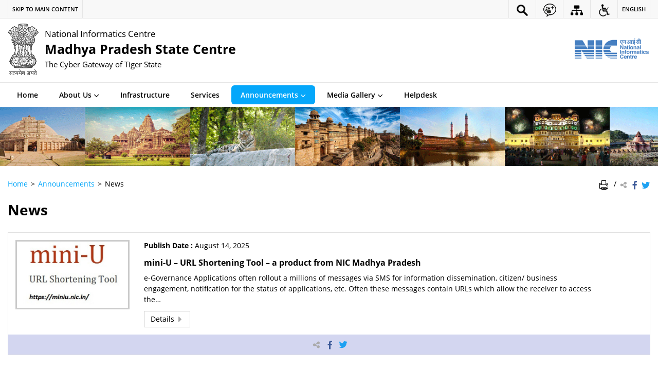

--- FILE ---
content_type: text/html; charset=UTF-8
request_url: https://mpstate.nic.in/news-update/page/2/
body_size: 15046
content:
<!DOCTYPE html>
<html lang="en-US">
<head>
    <meta charset="UTF-8" />
    <meta http-equiv="X-UA-Compatible" content="IE=edge">
    <meta name="viewport" content="width=device-width, initial-scale=1">
    <title>
    News | State NIC Website | India    </title>
    <link rel="profile" href="http://gmpg.org/xfn/11" />
    <link rel="pingback" href="https://mpstate.nic.in/xmlrpc.php" />
    <link rel="stylesheet" href="https://mpstate.nic.in/wp-content/themes/sdo-theme/css/print.css" type="text/css" media="print">
        <link rel="icon" href="https://mpstate.nic.in/wp-content/themes/sdo-theme/images/favicon.ico" type="image/x-icon" />

    <meta name='robots' content='max-image-preview:large' />
<link rel='dns-prefetch' href='//cdnbbsr.s3waas.gov.in' />
<meta name="keywords" content="News" />
<link rel="alternate" title="oEmbed (JSON)" type="application/json+oembed" href="https://mpstate.nic.in/wp-json/oembed/1.0/embed?url=https%3A%2F%2Fmpstate.nic.in%2Fnews-update%2F" />
<link rel="alternate" title="oEmbed (XML)" type="text/xml+oembed" href="https://mpstate.nic.in/wp-json/oembed/1.0/embed?url=https%3A%2F%2Fmpstate.nic.in%2Fnews-update%2F&#038;format=xml" />
<style id='wp-img-auto-sizes-contain-inline-css' type='text/css'>
img:is([sizes=auto i],[sizes^="auto," i]){contain-intrinsic-size:3000px 1500px}
/*# sourceURL=wp-img-auto-sizes-contain-inline-css */
</style>
<style id='wp-emoji-styles-inline-css' type='text/css'>

	img.wp-smiley, img.emoji {
		display: inline !important;
		border: none !important;
		box-shadow: none !important;
		height: 1em !important;
		width: 1em !important;
		margin: 0 0.07em !important;
		vertical-align: -0.1em !important;
		background: none !important;
		padding: 0 !important;
	}
/*# sourceURL=wp-emoji-styles-inline-css */
</style>
<style id='wp-block-library-inline-css' type='text/css'>
:root{--wp-block-synced-color:#7a00df;--wp-block-synced-color--rgb:122,0,223;--wp-bound-block-color:var(--wp-block-synced-color);--wp-editor-canvas-background:#ddd;--wp-admin-theme-color:#007cba;--wp-admin-theme-color--rgb:0,124,186;--wp-admin-theme-color-darker-10:#006ba1;--wp-admin-theme-color-darker-10--rgb:0,107,160.5;--wp-admin-theme-color-darker-20:#005a87;--wp-admin-theme-color-darker-20--rgb:0,90,135;--wp-admin-border-width-focus:2px}@media (min-resolution:192dpi){:root{--wp-admin-border-width-focus:1.5px}}.wp-element-button{cursor:pointer}:root .has-very-light-gray-background-color{background-color:#eee}:root .has-very-dark-gray-background-color{background-color:#313131}:root .has-very-light-gray-color{color:#eee}:root .has-very-dark-gray-color{color:#313131}:root .has-vivid-green-cyan-to-vivid-cyan-blue-gradient-background{background:linear-gradient(135deg,#00d084,#0693e3)}:root .has-purple-crush-gradient-background{background:linear-gradient(135deg,#34e2e4,#4721fb 50%,#ab1dfe)}:root .has-hazy-dawn-gradient-background{background:linear-gradient(135deg,#faaca8,#dad0ec)}:root .has-subdued-olive-gradient-background{background:linear-gradient(135deg,#fafae1,#67a671)}:root .has-atomic-cream-gradient-background{background:linear-gradient(135deg,#fdd79a,#004a59)}:root .has-nightshade-gradient-background{background:linear-gradient(135deg,#330968,#31cdcf)}:root .has-midnight-gradient-background{background:linear-gradient(135deg,#020381,#2874fc)}:root{--wp--preset--font-size--normal:16px;--wp--preset--font-size--huge:42px}.has-regular-font-size{font-size:1em}.has-larger-font-size{font-size:2.625em}.has-normal-font-size{font-size:var(--wp--preset--font-size--normal)}.has-huge-font-size{font-size:var(--wp--preset--font-size--huge)}.has-text-align-center{text-align:center}.has-text-align-left{text-align:left}.has-text-align-right{text-align:right}.has-fit-text{white-space:nowrap!important}#end-resizable-editor-section{display:none}.aligncenter{clear:both}.items-justified-left{justify-content:flex-start}.items-justified-center{justify-content:center}.items-justified-right{justify-content:flex-end}.items-justified-space-between{justify-content:space-between}.screen-reader-text{border:0;clip-path:inset(50%);height:1px;margin:-1px;overflow:hidden;padding:0;position:absolute;width:1px;word-wrap:normal!important}.screen-reader-text:focus{background-color:#ddd;clip-path:none;color:#444;display:block;font-size:1em;height:auto;left:5px;line-height:normal;padding:15px 23px 14px;text-decoration:none;top:5px;width:auto;z-index:100000}html :where(.has-border-color){border-style:solid}html :where([style*=border-top-color]){border-top-style:solid}html :where([style*=border-right-color]){border-right-style:solid}html :where([style*=border-bottom-color]){border-bottom-style:solid}html :where([style*=border-left-color]){border-left-style:solid}html :where([style*=border-width]){border-style:solid}html :where([style*=border-top-width]){border-top-style:solid}html :where([style*=border-right-width]){border-right-style:solid}html :where([style*=border-bottom-width]){border-bottom-style:solid}html :where([style*=border-left-width]){border-left-style:solid}html :where(img[class*=wp-image-]){height:auto;max-width:100%}:where(figure){margin:0 0 1em}html :where(.is-position-sticky){--wp-admin--admin-bar--position-offset:var(--wp-admin--admin-bar--height,0px)}@media screen and (max-width:600px){html :where(.is-position-sticky){--wp-admin--admin-bar--position-offset:0px}}

/*# sourceURL=wp-block-library-inline-css */
</style><style id='global-styles-inline-css' type='text/css'>
:root{--wp--preset--aspect-ratio--square: 1;--wp--preset--aspect-ratio--4-3: 4/3;--wp--preset--aspect-ratio--3-4: 3/4;--wp--preset--aspect-ratio--3-2: 3/2;--wp--preset--aspect-ratio--2-3: 2/3;--wp--preset--aspect-ratio--16-9: 16/9;--wp--preset--aspect-ratio--9-16: 9/16;--wp--preset--color--black: #000000;--wp--preset--color--cyan-bluish-gray: #abb8c3;--wp--preset--color--white: #ffffff;--wp--preset--color--pale-pink: #f78da7;--wp--preset--color--vivid-red: #cf2e2e;--wp--preset--color--luminous-vivid-orange: #ff6900;--wp--preset--color--luminous-vivid-amber: #fcb900;--wp--preset--color--light-green-cyan: #7bdcb5;--wp--preset--color--vivid-green-cyan: #00d084;--wp--preset--color--pale-cyan-blue: #8ed1fc;--wp--preset--color--vivid-cyan-blue: #0693e3;--wp--preset--color--vivid-purple: #9b51e0;--wp--preset--gradient--vivid-cyan-blue-to-vivid-purple: linear-gradient(135deg,rgb(6,147,227) 0%,rgb(155,81,224) 100%);--wp--preset--gradient--light-green-cyan-to-vivid-green-cyan: linear-gradient(135deg,rgb(122,220,180) 0%,rgb(0,208,130) 100%);--wp--preset--gradient--luminous-vivid-amber-to-luminous-vivid-orange: linear-gradient(135deg,rgb(252,185,0) 0%,rgb(255,105,0) 100%);--wp--preset--gradient--luminous-vivid-orange-to-vivid-red: linear-gradient(135deg,rgb(255,105,0) 0%,rgb(207,46,46) 100%);--wp--preset--gradient--very-light-gray-to-cyan-bluish-gray: linear-gradient(135deg,rgb(238,238,238) 0%,rgb(169,184,195) 100%);--wp--preset--gradient--cool-to-warm-spectrum: linear-gradient(135deg,rgb(74,234,220) 0%,rgb(151,120,209) 20%,rgb(207,42,186) 40%,rgb(238,44,130) 60%,rgb(251,105,98) 80%,rgb(254,248,76) 100%);--wp--preset--gradient--blush-light-purple: linear-gradient(135deg,rgb(255,206,236) 0%,rgb(152,150,240) 100%);--wp--preset--gradient--blush-bordeaux: linear-gradient(135deg,rgb(254,205,165) 0%,rgb(254,45,45) 50%,rgb(107,0,62) 100%);--wp--preset--gradient--luminous-dusk: linear-gradient(135deg,rgb(255,203,112) 0%,rgb(199,81,192) 50%,rgb(65,88,208) 100%);--wp--preset--gradient--pale-ocean: linear-gradient(135deg,rgb(255,245,203) 0%,rgb(182,227,212) 50%,rgb(51,167,181) 100%);--wp--preset--gradient--electric-grass: linear-gradient(135deg,rgb(202,248,128) 0%,rgb(113,206,126) 100%);--wp--preset--gradient--midnight: linear-gradient(135deg,rgb(2,3,129) 0%,rgb(40,116,252) 100%);--wp--preset--font-size--small: 13px;--wp--preset--font-size--medium: 20px;--wp--preset--font-size--large: 36px;--wp--preset--font-size--x-large: 42px;--wp--preset--spacing--20: 0.44rem;--wp--preset--spacing--30: 0.67rem;--wp--preset--spacing--40: 1rem;--wp--preset--spacing--50: 1.5rem;--wp--preset--spacing--60: 2.25rem;--wp--preset--spacing--70: 3.38rem;--wp--preset--spacing--80: 5.06rem;--wp--preset--shadow--natural: 6px 6px 9px rgba(0, 0, 0, 0.2);--wp--preset--shadow--deep: 12px 12px 50px rgba(0, 0, 0, 0.4);--wp--preset--shadow--sharp: 6px 6px 0px rgba(0, 0, 0, 0.2);--wp--preset--shadow--outlined: 6px 6px 0px -3px rgb(255, 255, 255), 6px 6px rgb(0, 0, 0);--wp--preset--shadow--crisp: 6px 6px 0px rgb(0, 0, 0);}:where(.is-layout-flex){gap: 0.5em;}:where(.is-layout-grid){gap: 0.5em;}body .is-layout-flex{display: flex;}.is-layout-flex{flex-wrap: wrap;align-items: center;}.is-layout-flex > :is(*, div){margin: 0;}body .is-layout-grid{display: grid;}.is-layout-grid > :is(*, div){margin: 0;}:where(.wp-block-columns.is-layout-flex){gap: 2em;}:where(.wp-block-columns.is-layout-grid){gap: 2em;}:where(.wp-block-post-template.is-layout-flex){gap: 1.25em;}:where(.wp-block-post-template.is-layout-grid){gap: 1.25em;}.has-black-color{color: var(--wp--preset--color--black) !important;}.has-cyan-bluish-gray-color{color: var(--wp--preset--color--cyan-bluish-gray) !important;}.has-white-color{color: var(--wp--preset--color--white) !important;}.has-pale-pink-color{color: var(--wp--preset--color--pale-pink) !important;}.has-vivid-red-color{color: var(--wp--preset--color--vivid-red) !important;}.has-luminous-vivid-orange-color{color: var(--wp--preset--color--luminous-vivid-orange) !important;}.has-luminous-vivid-amber-color{color: var(--wp--preset--color--luminous-vivid-amber) !important;}.has-light-green-cyan-color{color: var(--wp--preset--color--light-green-cyan) !important;}.has-vivid-green-cyan-color{color: var(--wp--preset--color--vivid-green-cyan) !important;}.has-pale-cyan-blue-color{color: var(--wp--preset--color--pale-cyan-blue) !important;}.has-vivid-cyan-blue-color{color: var(--wp--preset--color--vivid-cyan-blue) !important;}.has-vivid-purple-color{color: var(--wp--preset--color--vivid-purple) !important;}.has-black-background-color{background-color: var(--wp--preset--color--black) !important;}.has-cyan-bluish-gray-background-color{background-color: var(--wp--preset--color--cyan-bluish-gray) !important;}.has-white-background-color{background-color: var(--wp--preset--color--white) !important;}.has-pale-pink-background-color{background-color: var(--wp--preset--color--pale-pink) !important;}.has-vivid-red-background-color{background-color: var(--wp--preset--color--vivid-red) !important;}.has-luminous-vivid-orange-background-color{background-color: var(--wp--preset--color--luminous-vivid-orange) !important;}.has-luminous-vivid-amber-background-color{background-color: var(--wp--preset--color--luminous-vivid-amber) !important;}.has-light-green-cyan-background-color{background-color: var(--wp--preset--color--light-green-cyan) !important;}.has-vivid-green-cyan-background-color{background-color: var(--wp--preset--color--vivid-green-cyan) !important;}.has-pale-cyan-blue-background-color{background-color: var(--wp--preset--color--pale-cyan-blue) !important;}.has-vivid-cyan-blue-background-color{background-color: var(--wp--preset--color--vivid-cyan-blue) !important;}.has-vivid-purple-background-color{background-color: var(--wp--preset--color--vivid-purple) !important;}.has-black-border-color{border-color: var(--wp--preset--color--black) !important;}.has-cyan-bluish-gray-border-color{border-color: var(--wp--preset--color--cyan-bluish-gray) !important;}.has-white-border-color{border-color: var(--wp--preset--color--white) !important;}.has-pale-pink-border-color{border-color: var(--wp--preset--color--pale-pink) !important;}.has-vivid-red-border-color{border-color: var(--wp--preset--color--vivid-red) !important;}.has-luminous-vivid-orange-border-color{border-color: var(--wp--preset--color--luminous-vivid-orange) !important;}.has-luminous-vivid-amber-border-color{border-color: var(--wp--preset--color--luminous-vivid-amber) !important;}.has-light-green-cyan-border-color{border-color: var(--wp--preset--color--light-green-cyan) !important;}.has-vivid-green-cyan-border-color{border-color: var(--wp--preset--color--vivid-green-cyan) !important;}.has-pale-cyan-blue-border-color{border-color: var(--wp--preset--color--pale-cyan-blue) !important;}.has-vivid-cyan-blue-border-color{border-color: var(--wp--preset--color--vivid-cyan-blue) !important;}.has-vivid-purple-border-color{border-color: var(--wp--preset--color--vivid-purple) !important;}.has-vivid-cyan-blue-to-vivid-purple-gradient-background{background: var(--wp--preset--gradient--vivid-cyan-blue-to-vivid-purple) !important;}.has-light-green-cyan-to-vivid-green-cyan-gradient-background{background: var(--wp--preset--gradient--light-green-cyan-to-vivid-green-cyan) !important;}.has-luminous-vivid-amber-to-luminous-vivid-orange-gradient-background{background: var(--wp--preset--gradient--luminous-vivid-amber-to-luminous-vivid-orange) !important;}.has-luminous-vivid-orange-to-vivid-red-gradient-background{background: var(--wp--preset--gradient--luminous-vivid-orange-to-vivid-red) !important;}.has-very-light-gray-to-cyan-bluish-gray-gradient-background{background: var(--wp--preset--gradient--very-light-gray-to-cyan-bluish-gray) !important;}.has-cool-to-warm-spectrum-gradient-background{background: var(--wp--preset--gradient--cool-to-warm-spectrum) !important;}.has-blush-light-purple-gradient-background{background: var(--wp--preset--gradient--blush-light-purple) !important;}.has-blush-bordeaux-gradient-background{background: var(--wp--preset--gradient--blush-bordeaux) !important;}.has-luminous-dusk-gradient-background{background: var(--wp--preset--gradient--luminous-dusk) !important;}.has-pale-ocean-gradient-background{background: var(--wp--preset--gradient--pale-ocean) !important;}.has-electric-grass-gradient-background{background: var(--wp--preset--gradient--electric-grass) !important;}.has-midnight-gradient-background{background: var(--wp--preset--gradient--midnight) !important;}.has-small-font-size{font-size: var(--wp--preset--font-size--small) !important;}.has-medium-font-size{font-size: var(--wp--preset--font-size--medium) !important;}.has-large-font-size{font-size: var(--wp--preset--font-size--large) !important;}.has-x-large-font-size{font-size: var(--wp--preset--font-size--x-large) !important;}
/*# sourceURL=global-styles-inline-css */
</style>

<style id='classic-theme-styles-inline-css' type='text/css'>
/*! This file is auto-generated */
.wp-block-button__link{color:#fff;background-color:#32373c;border-radius:9999px;box-shadow:none;text-decoration:none;padding:calc(.667em + 2px) calc(1.333em + 2px);font-size:1.125em}.wp-block-file__button{background:#32373c;color:#fff;text-decoration:none}
/*# sourceURL=/wp-includes/css/classic-themes.min.css */
</style>
<link rel='stylesheet' id='extra-feature-css-css' href='https://mpstate.nic.in/wp-content/plugins/common_utility/css/extra.features.css?ver=1.1' media='all' />
<link rel='stylesheet' id='parichay-login-css-css' href='https://mpstate.nic.in/wp-content/plugins/parichay-sso//css/login.css?ver=1.1' media='all' />
<link rel='stylesheet' id='wsl-widget-css' href='https://mpstate.nic.in/wp-content/plugins/wordpress-social-login/assets/css/style.css?ver=6.9' media='all' />
<link rel='stylesheet' id='base-css-css' href='https://mpstate.nic.in/wp-content/themes/sdo-theme/css/base.css?ver=6.9' media='all' />
<link rel='stylesheet' id='sliderhelper-css-css' href='https://mpstate.nic.in/wp-content/themes/sdo-theme/css/addons/sliderhelper.css?ver=6.9' media='all' />
<link rel='stylesheet' id='main-css-css' href='https://mpstate.nic.in/wp-content/themes/sdo-theme/style.css?ver=6.9' media='all' />
<link rel='stylesheet' id='treeviewcss-css' href='https://mpstate.nic.in/wp-content/themes/sdo-theme/css/treeview.css?ver=6.9' media='all' />
<link rel='stylesheet' id='js_composer_front-css' href='https://mpstate.nic.in/wp-content/plugins/js_composer/assets/css/js_composer.min.css?ver=6.1' media='all' />
<link rel='stylesheet' id='font-awesome-css' href='https://mpstate.nic.in/wp-content/plugins/awaas-accessibility/css/font-awesome.css?ver=6.9' media='all' />
<script type="text/javascript" src="https://mpstate.nic.in/wp-content/themes/sdo-theme/js/jquery.min.js?ver=0.0" id="jquery-core-js"></script>
<script type="text/javascript" src="https://mpstate.nic.in/wp-content/themes/sdo-theme/js/jquery-migrate.min.js?ver=0.0" id="jquery-migrate-js"></script>
<script type="text/javascript" src="https://mpstate.nic.in/wp-content/themes/sdo-theme/js/ui.min.js?ver=0.0" id="jquery-ui-core-js"></script>
<script type="text/javascript" src="https://mpstate.nic.in/wp-content/plugins/awaas-accessibility/js/external.js?ver=6.9" id="external-link-js"></script>
<script type="text/javascript" id="s3waas-accessibility-js-extra">
/* <![CDATA[ */
var S3WaaSAccessibilityParams = {"blogInfoName":"State NIC Website","defaultLinkAriaLabel":"External site that opens in a new window","defaultLinkTitle":"External site that opens in a new window","flexNavPrevTitle":"Previous","flexNavPlayPauseTitle":"Play/Pause","flexNavNextTitle":"Next","ariaLabelDownload":"Download","excludeExternalLinks":""};
//# sourceURL=s3waas-accessibility-js-extra
/* ]]> */
</script>
<script type="text/javascript" src="https://mpstate.nic.in/wp-content/plugins/awaas-accessibility/js/accessibility.js?ver=6.9" id="s3waas-accessibility-js"></script>
<link rel="https://api.w.org/" href="https://mpstate.nic.in/wp-json/" /><link rel="alternate" title="JSON" type="application/json" href="https://mpstate.nic.in/wp-json/wp/v2/pages/4030" /><link rel="EditURI" type="application/rsd+xml" title="RSD" href="https://mpstate.nic.in/xmlrpc.php?rsd" />
<link rel="canonical" href="https://mpstate.nic.in/news-update/" />
<link rel='shortlink' href='https://mpstate.nic.in/?p=4030' />
    <noscript>
        <style>
            #topBar #accessibility ul li .goiSearch, #topBar1 #accessibility ul li .goiSearch{ visibility: visible;}
            #topBar #accessibility ul li .socialIcons ul, #topBar1 #accessibility ul li .socialIcons ul { background: #fff !important;}
            #topBar #accessibility ul li .goiSearch, #topBar1 #accessibility ul li .goiSearch{ right: 0; left: inherit;}
            .nav li a:focus > ul { left: 0; opacity: 0.99;}
            a:focus, button:focus, .carasoleflex-wrap .flexslider .slides > li a:focus, .flexslider .slides>li a:focus
            { outline: 3px solid #ff8c00 !important;}
            .flexslider .slides>li { display:block !important;}
			.flexslider .slides img { width:auto !important;}
            .nav li.active > a, .nav li > a:hover, .nav li > a:focus, .nav ul li a:hover,
            .nav li:hover > a{ border-top:none; color:#ffffff;}
            .nav li.active > a{ border:0;}
            .nav ul{ opacity:1; left:0; position:static !important; width:auto; border:0;}
            .nav li{ position:static !important; display:block; float:none; border:0 !important;}

            .nav li > a { float: none;  display: block;  background-color: #ff9f08 !important;  color: #ffffff; margin: 0; padding: 0px 15px;
			border-radius: 0; border-bottom: 1px solid #ffffff !important;   position: static !important;  border-top: 0;  font-size: 14px !important;}

            .nav ul.sub-menu li > a{ background-color:#464141 !important; font-size:12px !important; padding:0 25px;}

			.style-1 .menuWrapper, .style-2 .menuWrapper, .style-6 .menuWrapper, .style-5 .menuWrapper{ background:#e1e1e1 !important;}
			.style-1 .nav li > a, .style-1 .nav li > a:hover{background-color: #875506 !important;}
			.style-1 .nav ul.sub-menu li > a, .style-1 .nav ul.sub-menu li > a:hover{ background-color:#3e2908 !important;}

			.style-2 .nav li > a, .style-2 .nav li > a:hover{background-color: #11372a !important;}
			.style-2 .nav ul.sub-menu li > a, .style-2 .nav ul.sub-menu li > a:hover{ background-color:#677314 !important;}

			.style-6 .nav li > a, .style-6 .nav li > a:hover{background-color: #f65a64 !important;}
            .style-6 .nav ul.sub-menu li > a:hover{ background-color:#fff !important;}
            .style-6 .nav ul.sub-menu li > a { background-color:transparent !important; }
            .style-6 .menuWrapper .nav li ul li{ border-bottom:1px solid transparent !important;}
            .style-6 .menuWrapper .nav li a{ border-radius:0 !important; color:#fff !important;}
            .style-6 .menuWrapper .nav li a:hover{ color:#000 !important;}

			.style-5 .nav li > a, .style-5 .nav li > a:hover{background-color: #fd9c29 !important; color:#ffffff !important;}
            .style-5 .nav ul.sub-menu li > a, .style-5 .nav ul.sub-menu li > a:hover{ background-color:#464141 !important; color:#ffffff !important;}
            .style-6 .menuWrapper .nav li ul li a {    margin: 0;    padding: 7px 15px;}

            ul li .socialIcons{ visibility:visible !important;}

        </style>
    </noscript>
    <meta name="generator" content="Powered by WPBakery Page Builder - drag and drop page builder for WordPress."/>
<noscript><style> .wpb_animate_when_almost_visible { opacity: 1; }</style></noscript>    <!-- HTML5 shim and Respond.js for IE8 support of HTML5 elements and media queries -->
    <!-- WARNING: Respond.js doesn't work if you view the page via file:// -->
    <!--[if lt IE 9]>
    <script src="https://mpstate.nic.in/wp-content/themes/sdo-theme/js/html5shiv.min.js"></script>
    <script src="https://mpstate.nic.in/wp-content/themes/sdo-theme/js/respond.min.js"></script>
    <![endif]-->
    <script>
        var ajaxurl = "https://mpstate.nic.in/wp-admin/admin-ajax.php";
    </script>
</head>

<body class="paged wp-singular page-template-default page page-id-4030 paged-2 page-paged-2 wp-theme-sdo-theme lang-en style-2 wpb-js-composer js-comp-ver-6.1 vc_responsive">
<header id="mainHeader">

    <!--topBar start-->
    <div id="topBar">
        <div class="container">
            <div class="row">
                <div class="col-xs-12">
                    <div aria-label="Primary">
                        <div id="accessibility" class="clearfix">
                            <a href="#SkipContent" class="skipContent" aria-label="Skip to main content" title="Skip to main content">
                                <span class="m-hide">Skip to main content</span>
                                <span class="icon-skip-to-main m-show"></span>
                            </a>
                            <ul id="accessibilityMenu" class="push-right clearfix">
                                <li class="searchbox">
                                    <a href="javascript:void(0);" title="Site Search" aria-label="Site Search" role="button" data-toggle="dropdown">
                                        <img class="show-con" src="https://mpstate.nic.in/wp-content/themes/sdo-theme/images/search-icon.png" title="Search Icon" alt="Search Icon" />
                                    </a>
                                    <div class="goiSearch">
                                        <form action="https://mpstate.nic.in/" method="get">
                                            <label for="search" class="hide">Search</label>
                                            <input type="search" placeholder="Search here..." name="s" id="search" value="" />
                                            <button class="accent-color accent-border-color" type="submit" title="Search"><span class="icon-search" ></span><span class="hide">Search</span></button>
                                        </form>
                                    </div>
                                </li>
                                                                    <li class="social-media">
                                        <a href="javascript:void(0);" class="social-group-icon" title="Social Media Links" aria-label="Social Media Links" role="button" data-toggle="dropdown">
                                            <img class="show-con" src="https://mpstate.nic.in/wp-content/themes/sdo-theme/images/social-icon.png" title="Social Icon" alt="Social Icon" />
                                            <span class="hide">Social Media Links</span>
                                        </a>
                                        <ul class="socialIcons">
                                                                                            <li><a href="https://www.facebook.com/NICIndia" target="_blank" aria-label="Facebook | External site that opens in a new window"><img src="https://mpstate.nic.in/wp-content/themes/sdo-theme/images/ico-facebook.png" title="Facebook | External site that opens in a new window" alt="Facebook, External Link that opens in a new window"></a></li>
                                                                                                                                        <li><a href="https://twitter.com/NICMeity" target="_blank" aria-label="Twitter | External site that opens in a new window"><img src="https://mpstate.nic.in/wp-content/themes/sdo-theme/images/ico-twitter.png" title="Twitter | External site that opens in a new window" alt="Twitter, External Link that opens in a new window"></a></li>
                                                                                                                                </ul>
                                    </li>
                                                                <li class="top-sitemap">
                                    <a href="https://mpstate.nic.in/sitemap/" aria-label="Sitemap"  title="Sitemap">
                                    <img class="show-con" src="https://mpstate.nic.in/wp-content/themes/sdo-theme/images/sitemap-icon.png" title="Sitemap Icon" alt="Sitemap Icon" />
                                    <span class="hide">Sitemap</span></a></li>
                                <li>
                                    <a href="javascript:void(0);" title="Accessibility Links" aria-label="Accessibility Links" class="accessible-icon" role="button" data-toggle="dropdown"><span class="tcon">Accessibility Links</span>
                                        <img class="show-con" src="https://mpstate.nic.in/wp-content/themes/sdo-theme/images/accessibility.png" title="Accessibility Icon" alt="Accessibility Icon" />
                                    </a>
                                    <ul class="accessiblelinks textSizing" aria-label="Font size and Contrast controls">
                                        <li class="fontSizeEvent"><a data-selected-text="selected" data-event-type="increase" href="javascript:void(0);" data-label="Font Size Increase" title="Font Size Increase" aria-label="Font Size Increase"><span aria-hidden="true">A+</span> <span class="tcon">Font Size Increase</span></a></li>
                                        <li class="fontSizeEvent"><a data-selected-text="selected" data-event-type="normal" href="javascript:void(0);" data-label="Normal Font" title="Normal Font" aria-label="Normal Font"><span aria-hidden="true">A</span> <span class="tcon">Normal Font</span></a></li>
                                        <li class="fontSizeEvent"><a data-selected-text="selected" data-event-type="decrease" href="javascript:void(0);" data-label="Font Size Decrease" title="Font Size Decrease" aria-label="Font Size Decrease"><span aria-hidden="true">A-</span> <span class="tcon">Font Size Decrease</span></a></li>
                                        <li class="highContrast dark tog-con">
                                            <a href="javascript:void(0);" title="High Contrast" aria-label="High Contrast"><span aria-hidden="true">A</span> <small class="tcon">High Contrast</small></a>
                                        </li>
                                        <li class="highContrast light">
                                            <a class="link-selected" href="javascript:void(0);" title="Normal Contrast - Selected" aria-label="Normal Contrast - Selected"><span aria-hidden="true">A</span> <small class="tcon">Normal Contrast</small></a>
                                        </li>
                                    </ul>
                                </li>

                                                                    <li class="languageCont" aria-label="Change Language">
                                        <a href="javascript:void(0);" class="language" aria-label="English" title="English">English</a>
                                        <ul class="socialIcons">
                                                                                    <li class="lang-item lang-item-781 lang-item-hi mFocus"><a lang="hi" hreflang="hi-IN" href="https://mpstate.nic.in/hi/%e0%a4%b8%e0%a4%ae%e0%a4%be%e0%a4%9a%e0%a4%be%e0%a4%b0/" aria-label="हिन्दी" title="हिन्दी">हिन्दी</a></li>
                                                                                    </ul>
                                    </li>
                                 
                            </ul>
                        </div>
                    </div>
                </div>
            </div>
        </div>
    </div>
    <!--topBar end-->

    <!--header middle start-->
    <div class="header-wrapper">
        <div class="container">
            <div class="row">
                <div class="col-lg-10 col-md-10 col-sm-10 col-xs-9">
                    <div class="logo">

                        <a href="https://mpstate.nic.in/" title="Go to home" class="site_logo" rel="home">
                                                        		<img id="logo" class="emblem" src="https://mpstate.nic.in/wp-content/themes/sdo-theme/images/emblem.png" alt="State Emblem of India">
                                                    	
                            <div class="logo_text">
                                <strong>
                                    National Informatics Centre                                </strong>
                                                                    <span class="site_name_english">Madhya Pradesh State Centre</span>
                                                                                                    <span class="logo-sub-title">The Cyber Gateway of Tiger State</span>
                                                            </div>
                        </a>

                    </div>
                </div>
                <div class="col-lg-2 col-md-2 col-sm-2 col-xs-3">
                    <div class="header-right hidden-xs push-right">
                            <a aria-label="National Informatics Centre - External site that opens in a new window" href="https://www.nic.in/" target= "_blank" title="National Informatics Centre">
                                <img class="sw-logo" src="https://mpstate.nic.in/wp-content/themes/sdo-theme/images/nic.png" alt="National Informatics Centre">
                            </a>
                    </div>
                    <a class="menuToggle" href="javascript:void(0);"> <span class="icon-menu" aria-hidden="true"></span> <span class="menu-text">Menu Toggle</span> </a>
                </div>
            </div>
        </div>
    </div>
    <!--header middle end-->

    <!--main menu start-->
    <div class="menuWrapper">

        <div class="menuMoreText hide">More</div>


        <div class="container">
            <nav class="menu"><ul id="menu-header-en" class="nav clearfix"><li id="menu-item-4" class="menu-item menu-item-type-custom menu-item-object-custom menu-item-4"><a href="/">Home</a></li>
<li id="menu-item-3952" class="menu-item menu-item-type-custom menu-item-object-custom menu-item-has-children menu-item-3952 has-sub"><a href="#" aria-haspopup="true" aria-expanded="false">About Us<span class="indicator"></span></a>
<ul aria-hidden="true"  class="sub-menu">
	<li id="menu-item-3955" class="menu-item menu-item-type-post_type menu-item-object-page menu-item-3955 has-sub-child"><a href="https://mpstate.nic.in/profile/" tabindex="-1">Profile</a></li>
	<li id="menu-item-5500" class="menu-item menu-item-type-post_type menu-item-object-publication menu-item-5500 has-sub-child"><a href="https://mpstate.nic.in/publication/presentation-of-state-centre/" tabindex="-1">Presentation of State Centre</a></li>
	<li id="menu-item-3958" class="menu-item menu-item-type-post_type menu-item-object-page menu-item-3958 has-sub-child"><a href="https://mpstate.nic.in/organization-structure/" tabindex="-1">Organization structure</a></li>
	<li id="menu-item-3961" class="menu-item menu-item-type-post_type menu-item-object-page menu-item-3961 has-sub-child"><a href="https://mpstate.nic.in/district-centres/" tabindex="-1">District Centres</a></li>
	<li id="menu-item-3962" class="menu-item menu-item-type-post_type menu-item-object-page menu-item-3962 has-sub-child"><a href="https://mpstate.nic.in/directory/" tabindex="-1">Directory</a></li>
	<li id="menu-item-4250" class="menu-item menu-item-type-post_type menu-item-object-page menu-item-4250 has-sub-child"><a href="https://mpstate.nic.in/rti/" tabindex="-1">NIC Related RTI</a></li>
	<li id="menu-item-6578" class="menu-item menu-item-type-post_type menu-item-object-publication menu-item-6578 has-sub-child"><a href="https://mpstate.nic.in/publication/slcc/" tabindex="-1">SLCC: Prohibition of Sexual Harassment</a></li>
</ul>
</li>
<li id="menu-item-7693" class="menu-item menu-item-type-post_type menu-item-object-page menu-item-7693"><a href="https://mpstate.nic.in/infrastructure/">Infrastructure</a></li>
<li id="menu-item-3963" class="menu-item menu-item-type-post_type menu-item-object-page menu-item-3963"><a href="https://mpstate.nic.in/services/">Services</a></li>
<li id="menu-item-4033" class="menu-item menu-item-type-custom menu-item-object-custom current-menu-ancestor current-menu-parent menu-item-has-children menu-item-4033 has-sub"><a href="#" aria-haspopup="true" aria-expanded="false">Announcements<span class="indicator"></span></a>
<ul aria-hidden="true"  class="sub-menu">
	<li id="menu-item-4131" class="menu-item menu-item-type-post_type menu-item-object-page current-menu-item page_item page-item-4030 current_page_item menu-item-4131 has-sub-child active "><a href="https://mpstate.nic.in/news-update/" aria-current="page" tabindex="-1">News</a></li>
	<li id="menu-item-3974" class="menu-item menu-item-type-post_type menu-item-object-page menu-item-3974 has-sub-child"><a href="https://mpstate.nic.in/events/" tabindex="-1">Events</a></li>
	<li id="menu-item-7692" class="menu-item menu-item-type-post_type menu-item-object-page menu-item-7692 has-sub-child"><a href="https://mpstate.nic.in/awards/" tabindex="-1">Awards</a></li>
</ul>
</li>
<li id="menu-item-5156" class="menu-item menu-item-type-custom menu-item-object-custom menu-item-has-children menu-item-5156 has-sub"><a href="#" aria-haspopup="true" aria-expanded="false">Media Gallery<span class="indicator"></span></a>
<ul aria-hidden="true"  class="sub-menu">
	<li id="menu-item-3989" class="menu-item menu-item-type-post_type menu-item-object-page menu-item-3989 has-sub-child"><a href="https://mpstate.nic.in/photo-gallery/" tabindex="-1">Photo Gallery</a></li>
	<li id="menu-item-5157" class="menu-item menu-item-type-post_type menu-item-object-page menu-item-5157 has-sub-child"><a href="https://mpstate.nic.in/video-gallery/" tabindex="-1">Video Gallery</a></li>
</ul>
</li>
<li id="menu-item-4077" class="menu-item menu-item-type-custom menu-item-object-custom menu-item-4077"><a href="https://servicedesk.nic.in/">Helpdesk</a></li>
</ul></nav>
        </div>
    </div>
    <!--main menu end-->

    <div id="overflowMenu">
        <div class="ofMenu">
            <ul></ul>
        </div>
        <a href="#" title="Close" class="closeMenu"><span class="icon-close" aria-hidden="true"></span> Close</a>
    </div>

</header>

         <div class="banner-wrapper innerBanner">
	        <img src="https://cdnbbsr.s3waas.gov.in/s3df4fe8a8bcd5c95cdb640aa9793bb32b/uploads/2019/11/2019111546.gif" alt="">
          </div>
            
<main>

<div id="SkipContent"></div>

    <!--section-row start-->
	<section class="section-row ">
		<div class="container">

			
	<div class="page-head">
  <div class="row">
    <div class="col-lg-10 col-md-10 col-sm-10 col-xs-12">
      <div id="breadcrumb" class="push-left" role="navigation" aria-label="breadcrumb">
        <ul class="breadcrumbs"><li><a href="https://mpstate.nic.in/"  class="home"><span>Home</span></a></li><li><a href="#">Announcements</a></li> <li class="current">News</li></ul><!-- .breadcrumbs -->      </div>
    </div>
    <div class="col-lg-2 col-md-2 col-sm-2 col-xs-12">
      <div class="printShare push-right">
                  <ul>
          <li>
						<a href="#" id="print" aria-label="Print Page Content" title="Print Page Content" ><span class="hide">Print</span><span class="icon-printer" aria-hidden="true"></span></a>
					</li>
          <li>

            <span class="icon-share" aria-label="Share"></span>
            <span class="hide">Share</span>
					</li>
					<li>
            <a aria-label="Share on Facebook - opens a new window" href="https://www.facebook.com/sharer/sharer.php?u=https://mpstate.nic.in/news-update/&t=News"
             onclick="javascript:window.open(this.href, '', 'menubar=no,toolbar=no,resizable=yes,scrollbars=yes,height=300,width=600');return false;"
             target="_blank" title="Share on Facebook"><span class="icon-facebook"></span><span class="hide">Share on Facebook</span></a>
					</li>
					<li>
            <a aria-label="Share on Twitter - opens a new window" href="https://twitter.com/share?url=https://mpstate.nic.in/news-update/&via=TWITTER_HANDLE&text=News"
            onclick="javascript:window.open(this.href, '', 'menubar=no,toolbar=no,resizable=yes,scrollbars=yes,height=300,width=600');return false;"
            target="_blank" title="Share on Twitter"><span class="icon-twitter"></span><span class="hide">Share on Twitter</span></a>
          </li>
        </ul>
      </div>
    </div>
  </div>
</div>

    			</div>
			<div class="container" id="row-content">
						<div class="switchViewHead">
               <div class="row">
			   		<div class="col-lg-11 col-md-11 col-sm-11 col-xs-12">
                       <h1>News</h1>
                   </div>
                   <div class="col-lg-1 col-md-1 col-sm-1 hidden-xs hide">
                       <div class="viewSwicther push-right clearfix">
                           <a href="#" class="thumbs-view-btn" aria-label="Grid View" title="Grid View"><span class="icon-thumbs-view"></span></a>
                           <a href="#" class="thumbs-list-view-btn" aria-label="List View" title="List View"><span class="icon-list-view"></span></a>
                       </div>
                   </div>
               </div>
            </div>
								<div class="row">
				<div class="col-xs-12">
					<div class="vc_row wpb_row vc_row-fluid"><div class="wpb_column vc_column_container vc_col-sm-12"><div class="vc_column-inner"><div class="wpb_wrapper">        <div class="award-style-2 news-style-2 news">
            <div class="thumbs_view list-view">
                <div class="equal-height trasnitionAll">
                                                                                                <div class="col-lg-4 col-md-4 col-sm-6 col-xs-12">
                                <div class="awardListing">
                                                                            <div class="pressImage">
                                            <img decoding="async" src="https://cdnbbsr.s3waas.gov.in/s3df4fe8a8bcd5c95cdb640aa9793bb32b/uploads/bfi_thumb/2025081463-ra8irl7szoyezgdl6ceuf2m3ck41wk92jyzrmzph2m.jpg" alt="" >
                                        </div>
                                                                        <div class="awardContent">
                                        <p><strong>Publish Date : </strong>August 14, 2025</p>
                                        <h2><a href="https://mpstate.nic.in/news/mini-u-url-shortening-tool-a-product-from-nic-madhya-pradesh/">mini-U – URL Shortening Tool – a product from NIC Madhya Pradesh</a></h2>
                                        <p>e-Governance Applications often rollout a millions of messages via SMS for information dissemination, citizen/ business engagement, notification for the status of applications, etc. Often these messages contain URLs which allow the receiver to access the&#8230;</p>
                                        <div class="text-center">
                                            <a class="btn btn-default accent-hover-color" href="https://mpstate.nic.in/news/mini-u-url-shortening-tool-a-product-from-nic-madhya-pradesh/" aria-label="Details" title="Details">Details <span class="icon-right-caret"></span></a>
                                        </div>
                                    </div>
                                    <div class="socialCont">
                                        <ul>
                                            <li><span class="icon-share"><span class="hide">Share</span></span></li>
                                            <li><a href="https://www.facebook.com/sharer/sharer.php?u=https://mpstate.nic.in/news/mini-u-url-shortening-tool-a-product-from-nic-madhya-pradesh/&t=mini-U+%E2%80%93+URL+Shortening+Tool+%E2%80%93+a+product+from+NIC+Madhya+Pradesh"
                                                   onclick="javascript:window.open(this.href, '', 'menubar=no,toolbar=no,resizable=yes,scrollbars=yes,height=300,width=600');return false;"
                                                   target="_blank" aria-label="Share on Facebook - opens a new window" title="Share on Facebook"><span class="icon-facebook"></span><span class="hide">Share on Facebook</span></a></li>
                                            <li><a href="https://twitter.com/share?url=https://mpstate.nic.in/news/mini-u-url-shortening-tool-a-product-from-nic-madhya-pradesh/&via=TWITTER_HANDLE&text=mini-U+%E2%80%93+URL+Shortening+Tool+%E2%80%93+a+product+from+NIC+Madhya+Pradesh"
                                                   onclick="javascript:window.open(this.href, '', 'menubar=no,toolbar=no,resizable=yes,scrollbars=yes,height=300,width=600');return false;"
                                                   target="_blank" aria-label="Share on Twitter - opens a new window" title="Share on Twitter"><span class="icon-twitter"></span><span class="hide">Share on Twitter</span></a></li>
                                        </ul>
                                    </div>
                                </div>
                            </div>
                                                                                                                                                <div class="col-lg-4 col-md-4 col-sm-6 col-xs-12">
                                <div class="awardListing">
                                                                            <div class="pressImage">
                                            <img decoding="async" src="https://cdnbbsr.s3waas.gov.in/s3df4fe8a8bcd5c95cdb640aa9793bb32b/uploads/bfi_thumb/2025081173-ra3at92dwkclnuuyu23e118gkkj1i7czxpl5te81wu.png" alt="noronha" >
                                        </div>
                                                                        <div class="awardContent">
                                        <p><strong>Publish Date : </strong>August 11, 2025</p>
                                        <h2><a href="https://mpstate.nic.in/news/training-programme-on-cloud-computing-organised-by-nic-mp-at-rcvp-noronha-academy-of-administration-and-management-bhopal-mp/">Training Programme on Cloud Computing organised by NIC MP at RCVP Noronha Academy of Administration and Management, Bhopal, MP</a></h2>
                                        <p>RCVP Noronha Academy of Administration and Management, Bhopal, MP organized a Training Programme on Cloud Computing on 01 August 2025. The programme was sponsored by Department of Personnel and Training (DoPT), Government of India and&#8230;</p>
                                        <div class="text-center">
                                            <a class="btn btn-default accent-hover-color" href="https://mpstate.nic.in/news/training-programme-on-cloud-computing-organised-by-nic-mp-at-rcvp-noronha-academy-of-administration-and-management-bhopal-mp/" aria-label="Details" title="Details">Details <span class="icon-right-caret"></span></a>
                                        </div>
                                    </div>
                                    <div class="socialCont">
                                        <ul>
                                            <li><span class="icon-share"><span class="hide">Share</span></span></li>
                                            <li><a href="https://www.facebook.com/sharer/sharer.php?u=https://mpstate.nic.in/news/training-programme-on-cloud-computing-organised-by-nic-mp-at-rcvp-noronha-academy-of-administration-and-management-bhopal-mp/&t=Training+Programme+on+Cloud+Computing+organised+by+NIC+MP+at+RCVP+Noronha+Academy+of+Administration+and+Management%2C+Bhopal%2C+MP"
                                                   onclick="javascript:window.open(this.href, '', 'menubar=no,toolbar=no,resizable=yes,scrollbars=yes,height=300,width=600');return false;"
                                                   target="_blank" aria-label="Share on Facebook - opens a new window" title="Share on Facebook"><span class="icon-facebook"></span><span class="hide">Share on Facebook</span></a></li>
                                            <li><a href="https://twitter.com/share?url=https://mpstate.nic.in/news/training-programme-on-cloud-computing-organised-by-nic-mp-at-rcvp-noronha-academy-of-administration-and-management-bhopal-mp/&via=TWITTER_HANDLE&text=Training+Programme+on+Cloud+Computing+organised+by+NIC+MP+at+RCVP+Noronha+Academy+of+Administration+and+Management%2C+Bhopal%2C+MP"
                                                   onclick="javascript:window.open(this.href, '', 'menubar=no,toolbar=no,resizable=yes,scrollbars=yes,height=300,width=600');return false;"
                                                   target="_blank" aria-label="Share on Twitter - opens a new window" title="Share on Twitter"><span class="icon-twitter"></span><span class="hide">Share on Twitter</span></a></li>
                                        </ul>
                                    </div>
                                </div>
                            </div>
                                                                                                                                                <div class="col-lg-4 col-md-4 col-sm-6 col-xs-12">
                                <div class="awardListing">
                                                                            <div class="pressImage">
                                            <img decoding="async" src="https://cdnbbsr.s3waas.gov.in/s3df4fe8a8bcd5c95cdb640aa9793bb32b/uploads/bfi_thumb/2025071824-r8xt272p1wcpvo4mdzt2thcxq0xjol4a7wd12l18dq.png" alt="e Granthalaya" >
                                        </div>
                                                                        <div class="awardContent">
                                        <p><strong>Publish Date : </strong>July 18, 2025</p>
                                        <h2><a href="https://mpstate.nic.in/news/training-program-for-e-granthalaya-project-organized-in-bhopal-madhya-pradesh/">Training program for e-Granthalaya project organized in Bhopal, Madhya Pradesh</a></h2>
                                        <p>The residential training program on the e-Granthalaya project was organized under the SCTP training programs sponsored by the Department of Personnel &amp; Training (DoPT), Government of India at RCVP Noronha Academy of Administration, Bhopal, Madhya&#8230;</p>
                                        <div class="text-center">
                                            <a class="btn btn-default accent-hover-color" href="https://mpstate.nic.in/news/training-program-for-e-granthalaya-project-organized-in-bhopal-madhya-pradesh/" aria-label="Details" title="Details">Details <span class="icon-right-caret"></span></a>
                                        </div>
                                    </div>
                                    <div class="socialCont">
                                        <ul>
                                            <li><span class="icon-share"><span class="hide">Share</span></span></li>
                                            <li><a href="https://www.facebook.com/sharer/sharer.php?u=https://mpstate.nic.in/news/training-program-for-e-granthalaya-project-organized-in-bhopal-madhya-pradesh/&t=Training+program+for+e-Granthalaya+project+organized+in+Bhopal%2C+Madhya+Pradesh"
                                                   onclick="javascript:window.open(this.href, '', 'menubar=no,toolbar=no,resizable=yes,scrollbars=yes,height=300,width=600');return false;"
                                                   target="_blank" aria-label="Share on Facebook - opens a new window" title="Share on Facebook"><span class="icon-facebook"></span><span class="hide">Share on Facebook</span></a></li>
                                            <li><a href="https://twitter.com/share?url=https://mpstate.nic.in/news/training-program-for-e-granthalaya-project-organized-in-bhopal-madhya-pradesh/&via=TWITTER_HANDLE&text=Training+program+for+e-Granthalaya+project+organized+in+Bhopal%2C+Madhya+Pradesh"
                                                   onclick="javascript:window.open(this.href, '', 'menubar=no,toolbar=no,resizable=yes,scrollbars=yes,height=300,width=600');return false;"
                                                   target="_blank" aria-label="Share on Twitter - opens a new window" title="Share on Twitter"><span class="icon-twitter"></span><span class="hide">Share on Twitter</span></a></li>
                                        </ul>
                                    </div>
                                </div>
                            </div>
                                                                                                                                                <div class="col-lg-4 col-md-4 col-sm-6 col-xs-12">
                                <div class="awardListing">
                                                                            <div class="pressImage">
                                            <img decoding="async" src="https://cdnbbsr.s3waas.gov.in/s3df4fe8a8bcd5c95cdb640aa9793bb32b/uploads/bfi_thumb/2025071870-r8xqxydypnzg6avfl1egkpyz4wprceg2ejf7qm2t2m.jpg" alt="" >
                                        </div>
                                                                        <div class="awardContent">
                                        <p><strong>Publish Date : </strong>July 18, 2025</p>
                                        <h2><a href="https://mpstate.nic.in/news/development-of-patalkot-livelihood-products-online-platform-by-nic-chhindwara-madhya-pradesh-through-the-integrated-use-of-s3waas-nic-forms-and-tejasvi/">Development of Patalkot Livelihood Products Online Platform by NIC Chhindwara, Madhya Pradesh through the integrated use of S3WaaS, NIC Forms, and TejasVI</a></h2>
                                        <p>In Chhindwara district, Madhya Pradesh, the &#8216;Patalkot Livelihood Products&#8217; (PAU) initiative is a new effort by the district administration, aimed at empowering women Self-Help Groups (SHGs) by expanding market access for products made by them&#8230;.</p>
                                        <div class="text-center">
                                            <a class="btn btn-default accent-hover-color" href="https://mpstate.nic.in/news/development-of-patalkot-livelihood-products-online-platform-by-nic-chhindwara-madhya-pradesh-through-the-integrated-use-of-s3waas-nic-forms-and-tejasvi/" aria-label="Details" title="Details">Details <span class="icon-right-caret"></span></a>
                                        </div>
                                    </div>
                                    <div class="socialCont">
                                        <ul>
                                            <li><span class="icon-share"><span class="hide">Share</span></span></li>
                                            <li><a href="https://www.facebook.com/sharer/sharer.php?u=https://mpstate.nic.in/news/development-of-patalkot-livelihood-products-online-platform-by-nic-chhindwara-madhya-pradesh-through-the-integrated-use-of-s3waas-nic-forms-and-tejasvi/&t=Development+of+Patalkot+Livelihood+Products+Online+Platform+by+NIC+Chhindwara%2C+Madhya+Pradesh+through+the+integrated+use+of+S3WaaS%2C+NIC+Forms%2C+and+TejasVI"
                                                   onclick="javascript:window.open(this.href, '', 'menubar=no,toolbar=no,resizable=yes,scrollbars=yes,height=300,width=600');return false;"
                                                   target="_blank" aria-label="Share on Facebook - opens a new window" title="Share on Facebook"><span class="icon-facebook"></span><span class="hide">Share on Facebook</span></a></li>
                                            <li><a href="https://twitter.com/share?url=https://mpstate.nic.in/news/development-of-patalkot-livelihood-products-online-platform-by-nic-chhindwara-madhya-pradesh-through-the-integrated-use-of-s3waas-nic-forms-and-tejasvi/&via=TWITTER_HANDLE&text=Development+of+Patalkot+Livelihood+Products+Online+Platform+by+NIC+Chhindwara%2C+Madhya+Pradesh+through+the+integrated+use+of+S3WaaS%2C+NIC+Forms%2C+and+TejasVI"
                                                   onclick="javascript:window.open(this.href, '', 'menubar=no,toolbar=no,resizable=yes,scrollbars=yes,height=300,width=600');return false;"
                                                   target="_blank" aria-label="Share on Twitter - opens a new window" title="Share on Twitter"><span class="icon-twitter"></span><span class="hide">Share on Twitter</span></a></li>
                                        </ul>
                                    </div>
                                </div>
                            </div>
                                                                                                                                                <div class="col-lg-4 col-md-4 col-sm-6 col-xs-12">
                                <div class="awardListing">
                                                                            <div class="pressImage">
                                            <img decoding="async" src="https://cdnbbsr.s3waas.gov.in/s3df4fe8a8bcd5c95cdb640aa9793bb32b/uploads/bfi_thumb/2025062697-r7v3v52spjv30b57op20afoqgytdyq0wvf7wqwfnou.jpg" alt="" >
                                        </div>
                                                                        <div class="awardContent">
                                        <p><strong>Publish Date : </strong>June 26, 2025</p>
                                        <h2><a href="https://mpstate.nic.in/news/%e0%a4%b0%e0%a4%be%e0%a4%b7%e0%a5%8d%e0%a4%9f%e0%a5%8d%e0%a4%b0%e0%a5%80%e0%a4%af-%e0%a4%b8%e0%a5%82%e0%a4%9a%e0%a4%a8%e0%a4%be-%e0%a4%b5%e0%a4%bf%e0%a4%9c%e0%a5%8d%e0%a4%9e%e0%a4%be%e0%a4%a8-17/">Special Yoga Workshop by National Informatics Centre, Madhya Pradesh on the Occasion of 11th International Yoga Day</a></h2>
                                        <p>Yoga: A Formula for Peace, Power, and Harmony – International Yoga Day 2025 – On the occasion of the 11th International Yoga Day, a special yoga workshop was organized on June 21, 2025, by the&#8230;</p>
                                        <div class="text-center">
                                            <a class="btn btn-default accent-hover-color" href="https://mpstate.nic.in/news/%e0%a4%b0%e0%a4%be%e0%a4%b7%e0%a5%8d%e0%a4%9f%e0%a5%8d%e0%a4%b0%e0%a5%80%e0%a4%af-%e0%a4%b8%e0%a5%82%e0%a4%9a%e0%a4%a8%e0%a4%be-%e0%a4%b5%e0%a4%bf%e0%a4%9c%e0%a5%8d%e0%a4%9e%e0%a4%be%e0%a4%a8-17/" aria-label="Details" title="Details">Details <span class="icon-right-caret"></span></a>
                                        </div>
                                    </div>
                                    <div class="socialCont">
                                        <ul>
                                            <li><span class="icon-share"><span class="hide">Share</span></span></li>
                                            <li><a href="https://www.facebook.com/sharer/sharer.php?u=https://mpstate.nic.in/news/%e0%a4%b0%e0%a4%be%e0%a4%b7%e0%a5%8d%e0%a4%9f%e0%a5%8d%e0%a4%b0%e0%a5%80%e0%a4%af-%e0%a4%b8%e0%a5%82%e0%a4%9a%e0%a4%a8%e0%a4%be-%e0%a4%b5%e0%a4%bf%e0%a4%9c%e0%a5%8d%e0%a4%9e%e0%a4%be%e0%a4%a8-17/&t=Special+Yoga+Workshop+by+National+Informatics+Centre%2C+Madhya+Pradesh+on+the+Occasion+of+11th+International+Yoga+Day"
                                                   onclick="javascript:window.open(this.href, '', 'menubar=no,toolbar=no,resizable=yes,scrollbars=yes,height=300,width=600');return false;"
                                                   target="_blank" aria-label="Share on Facebook - opens a new window" title="Share on Facebook"><span class="icon-facebook"></span><span class="hide">Share on Facebook</span></a></li>
                                            <li><a href="https://twitter.com/share?url=https://mpstate.nic.in/news/%e0%a4%b0%e0%a4%be%e0%a4%b7%e0%a5%8d%e0%a4%9f%e0%a5%8d%e0%a4%b0%e0%a5%80%e0%a4%af-%e0%a4%b8%e0%a5%82%e0%a4%9a%e0%a4%a8%e0%a4%be-%e0%a4%b5%e0%a4%bf%e0%a4%9c%e0%a5%8d%e0%a4%9e%e0%a4%be%e0%a4%a8-17/&via=TWITTER_HANDLE&text=Special+Yoga+Workshop+by+National+Informatics+Centre%2C+Madhya+Pradesh+on+the+Occasion+of+11th+International+Yoga+Day"
                                                   onclick="javascript:window.open(this.href, '', 'menubar=no,toolbar=no,resizable=yes,scrollbars=yes,height=300,width=600');return false;"
                                                   target="_blank" aria-label="Share on Twitter - opens a new window" title="Share on Twitter"><span class="icon-twitter"></span><span class="hide">Share on Twitter</span></a></li>
                                        </ul>
                                    </div>
                                </div>
                            </div>
                                                                                                                                                <div class="col-lg-4 col-md-4 col-sm-6 col-xs-12">
                                <div class="awardListing">
                                                                            <div class="pressImage">
                                            <img decoding="async" src="https://cdnbbsr.s3waas.gov.in/s3df4fe8a8bcd5c95cdb640aa9793bb32b/uploads/bfi_thumb/2025060653-r6wqslywerg4ss1a2eegoki1arullv0wlyldy0871q.jpg" alt="ASIO Gwalior Visit" >
                                        </div>
                                                                        <div class="awardContent">
                                        <p><strong>Publish Date : </strong>June 6, 2025</p>
                                        <h2><a href="https://mpstate.nic.in/news/visit-of-asio-district-mp-to-nic-gwalior-and-morena-district-centers/">Visit of ASIO (District), MP to NIC Gwalior and Morena District Centers</a></h2>
                                        <p>Mrs. Geetanjali Mehta, Senior Director (IT) and Additional State Informatics Officer Bhopal visited District Informatics Centre of Gwalior and Morena districts on 26-27th May 2025 for inspection purpose. Visit to NIC District Centre Morena Mrs&#8230;.</p>
                                        <div class="text-center">
                                            <a class="btn btn-default accent-hover-color" href="https://mpstate.nic.in/news/visit-of-asio-district-mp-to-nic-gwalior-and-morena-district-centers/" aria-label="Details" title="Details">Details <span class="icon-right-caret"></span></a>
                                        </div>
                                    </div>
                                    <div class="socialCont">
                                        <ul>
                                            <li><span class="icon-share"><span class="hide">Share</span></span></li>
                                            <li><a href="https://www.facebook.com/sharer/sharer.php?u=https://mpstate.nic.in/news/visit-of-asio-district-mp-to-nic-gwalior-and-morena-district-centers/&t=Visit+of+ASIO+%28District%29%2C+MP+to+NIC+Gwalior+and+Morena+District+Centers"
                                                   onclick="javascript:window.open(this.href, '', 'menubar=no,toolbar=no,resizable=yes,scrollbars=yes,height=300,width=600');return false;"
                                                   target="_blank" aria-label="Share on Facebook - opens a new window" title="Share on Facebook"><span class="icon-facebook"></span><span class="hide">Share on Facebook</span></a></li>
                                            <li><a href="https://twitter.com/share?url=https://mpstate.nic.in/news/visit-of-asio-district-mp-to-nic-gwalior-and-morena-district-centers/&via=TWITTER_HANDLE&text=Visit+of+ASIO+%28District%29%2C+MP+to+NIC+Gwalior+and+Morena+District+Centers"
                                                   onclick="javascript:window.open(this.href, '', 'menubar=no,toolbar=no,resizable=yes,scrollbars=yes,height=300,width=600');return false;"
                                                   target="_blank" aria-label="Share on Twitter - opens a new window" title="Share on Twitter"><span class="icon-twitter"></span><span class="hide">Share on Twitter</span></a></li>
                                        </ul>
                                    </div>
                                </div>
                            </div>
                                                                                                                                                <div class="col-lg-4 col-md-4 col-sm-6 col-xs-12">
                                <div class="awardListing">
                                                                            <div class="pressImage">
                                            <img decoding="async" src="https://cdnbbsr.s3waas.gov.in/s3df4fe8a8bcd5c95cdb640aa9793bb32b/uploads/bfi_thumb/2025052795-r6f9ft4s01zuakawvdfm2fmua6c6j23fx7h5sfoxbi.png" alt="euparjan" >
                                        </div>
                                                                        <div class="awardContent">
                                        <p><strong>Publish Date : </strong>May 27, 2025</p>
                                        <h2><a href="https://mpstate.nic.in/news/nic-mp-supports-state-government-to-achieve-record-procurement-of-food-grains-through-mp-euparjan-portal/">NIC MP supports State Government to achieve record procurement of Food Grains through MP eUparjan portal</a></h2>
                                        <p>The eUparjan Project of NIC MP has been supporting the Government of Madhya Pradesh with regards to procurement of food grains in both Rabi and Kharif season. Substantial farmer centric work is done with regards&#8230;</p>
                                        <div class="text-center">
                                            <a class="btn btn-default accent-hover-color" href="https://mpstate.nic.in/news/nic-mp-supports-state-government-to-achieve-record-procurement-of-food-grains-through-mp-euparjan-portal/" aria-label="Details" title="Details">Details <span class="icon-right-caret"></span></a>
                                        </div>
                                    </div>
                                    <div class="socialCont">
                                        <ul>
                                            <li><span class="icon-share"><span class="hide">Share</span></span></li>
                                            <li><a href="https://www.facebook.com/sharer/sharer.php?u=https://mpstate.nic.in/news/nic-mp-supports-state-government-to-achieve-record-procurement-of-food-grains-through-mp-euparjan-portal/&t=NIC+MP+supports+State+Government+to+achieve+record+procurement+of+Food+Grains+through+MP+eUparjan+portal"
                                                   onclick="javascript:window.open(this.href, '', 'menubar=no,toolbar=no,resizable=yes,scrollbars=yes,height=300,width=600');return false;"
                                                   target="_blank" aria-label="Share on Facebook - opens a new window" title="Share on Facebook"><span class="icon-facebook"></span><span class="hide">Share on Facebook</span></a></li>
                                            <li><a href="https://twitter.com/share?url=https://mpstate.nic.in/news/nic-mp-supports-state-government-to-achieve-record-procurement-of-food-grains-through-mp-euparjan-portal/&via=TWITTER_HANDLE&text=NIC+MP+supports+State+Government+to+achieve+record+procurement+of+Food+Grains+through+MP+eUparjan+portal"
                                                   onclick="javascript:window.open(this.href, '', 'menubar=no,toolbar=no,resizable=yes,scrollbars=yes,height=300,width=600');return false;"
                                                   target="_blank" aria-label="Share on Twitter - opens a new window" title="Share on Twitter"><span class="icon-twitter"></span><span class="hide">Share on Twitter</span></a></li>
                                        </ul>
                                    </div>
                                </div>
                            </div>
                                                                                                                                                <div class="col-lg-4 col-md-4 col-sm-6 col-xs-12">
                                <div class="awardListing">
                                                                            <div class="pressImage">
                                            <img decoding="async" src="https://cdnbbsr.s3waas.gov.in/s3df4fe8a8bcd5c95cdb640aa9793bb32b/uploads/bfi_thumb/2025051618-r5vty0ecp00fy49pvwhggh1gde7sav3oqvn1m2zu7i.jpg" alt="" >
                                        </div>
                                                                        <div class="awardContent">
                                        <p><strong>Publish Date : </strong>May 16, 2025</p>
                                        <h2><a href="https://mpstate.nic.in/news/joint-session-of-nic-forms-and-vias-at-nic-madhya-pradesh/">Joint Session of NIC Forms and ViAS at NIC Madhya Pradesh</a></h2>
                                        <p>Training Division, NICMP in collaboration with Data Analytics Informatics Division(Team VIAS), NICHQ New Delhi organized Tech-वार्ता a Joint orientation session on NIC Forms &amp; VIAS (Visualization and Analytics Services) for officers of NIC MP state&#8230;</p>
                                        <div class="text-center">
                                            <a class="btn btn-default accent-hover-color" href="https://mpstate.nic.in/news/joint-session-of-nic-forms-and-vias-at-nic-madhya-pradesh/" aria-label="Details" title="Details">Details <span class="icon-right-caret"></span></a>
                                        </div>
                                    </div>
                                    <div class="socialCont">
                                        <ul>
                                            <li><span class="icon-share"><span class="hide">Share</span></span></li>
                                            <li><a href="https://www.facebook.com/sharer/sharer.php?u=https://mpstate.nic.in/news/joint-session-of-nic-forms-and-vias-at-nic-madhya-pradesh/&t=Joint+Session+of+NIC+Forms+and+ViAS+at+NIC+Madhya+Pradesh"
                                                   onclick="javascript:window.open(this.href, '', 'menubar=no,toolbar=no,resizable=yes,scrollbars=yes,height=300,width=600');return false;"
                                                   target="_blank" aria-label="Share on Facebook - opens a new window" title="Share on Facebook"><span class="icon-facebook"></span><span class="hide">Share on Facebook</span></a></li>
                                            <li><a href="https://twitter.com/share?url=https://mpstate.nic.in/news/joint-session-of-nic-forms-and-vias-at-nic-madhya-pradesh/&via=TWITTER_HANDLE&text=Joint+Session+of+NIC+Forms+and+ViAS+at+NIC+Madhya+Pradesh"
                                                   onclick="javascript:window.open(this.href, '', 'menubar=no,toolbar=no,resizable=yes,scrollbars=yes,height=300,width=600');return false;"
                                                   target="_blank" aria-label="Share on Twitter - opens a new window" title="Share on Twitter"><span class="icon-twitter"></span><span class="hide">Share on Twitter</span></a></li>
                                        </ul>
                                    </div>
                                </div>
                            </div>
                                                                                                                                                <div class="col-lg-4 col-md-4 col-sm-6 col-xs-12">
                                <div class="awardListing">
                                                                            <div class="pressImage">
                                            <img decoding="async" src="https://cdnbbsr.s3waas.gov.in/s3df4fe8a8bcd5c95cdb640aa9793bb32b/uploads/bfi_thumb/2025050861-r5i0x552640vsknqo40n06civnvwyynlpeivmixgvi.png" alt="emarg2.0workshop-shimla" >
                                        </div>
                                                                        <div class="awardContent">
                                        <p><strong>Publish Date : </strong>May 8, 2025</p>
                                        <h2><a href="https://mpstate.nic.in/news/%e0%a4%b0%e0%a4%be%e0%a4%b7%e0%a5%8d%e0%a4%9f%e0%a5%8d%e0%a4%b0%e0%a5%80%e0%a4%af-%e0%a4%b8%e0%a5%82%e0%a4%9a%e0%a4%a8%e0%a4%be-%e0%a4%b5%e0%a4%bf%e0%a4%9c%e0%a5%8d%e0%a4%9e%e0%a4%be%e0%a4%a8-15/">National Informatics Centre, Madhya Pradesh organized a workshop on eMARG 2.0 for the state of Himachal Pradesh in Shimla.</a></h2>
                                        <p>National Informatics Centre, Madhya Pradesh organized a workshop on eMARG 2.0 for the state of Himachal Pradesh in Shimla. read more&#8230;</p>
                                        <div class="text-center">
                                            <a class="btn btn-default accent-hover-color" href="https://mpstate.nic.in/news/%e0%a4%b0%e0%a4%be%e0%a4%b7%e0%a5%8d%e0%a4%9f%e0%a5%8d%e0%a4%b0%e0%a5%80%e0%a4%af-%e0%a4%b8%e0%a5%82%e0%a4%9a%e0%a4%a8%e0%a4%be-%e0%a4%b5%e0%a4%bf%e0%a4%9c%e0%a5%8d%e0%a4%9e%e0%a4%be%e0%a4%a8-15/" aria-label="Details" title="Details">Details <span class="icon-right-caret"></span></a>
                                        </div>
                                    </div>
                                    <div class="socialCont">
                                        <ul>
                                            <li><span class="icon-share"><span class="hide">Share</span></span></li>
                                            <li><a href="https://www.facebook.com/sharer/sharer.php?u=https://mpstate.nic.in/news/%e0%a4%b0%e0%a4%be%e0%a4%b7%e0%a5%8d%e0%a4%9f%e0%a5%8d%e0%a4%b0%e0%a5%80%e0%a4%af-%e0%a4%b8%e0%a5%82%e0%a4%9a%e0%a4%a8%e0%a4%be-%e0%a4%b5%e0%a4%bf%e0%a4%9c%e0%a5%8d%e0%a4%9e%e0%a4%be%e0%a4%a8-15/&t=National+Informatics+Centre%2C+Madhya+Pradesh+organized+a+workshop+on+eMARG+2.0+for+the+state+of+Himachal+Pradesh+in+Shimla."
                                                   onclick="javascript:window.open(this.href, '', 'menubar=no,toolbar=no,resizable=yes,scrollbars=yes,height=300,width=600');return false;"
                                                   target="_blank" aria-label="Share on Facebook - opens a new window" title="Share on Facebook"><span class="icon-facebook"></span><span class="hide">Share on Facebook</span></a></li>
                                            <li><a href="https://twitter.com/share?url=https://mpstate.nic.in/news/%e0%a4%b0%e0%a4%be%e0%a4%b7%e0%a5%8d%e0%a4%9f%e0%a5%8d%e0%a4%b0%e0%a5%80%e0%a4%af-%e0%a4%b8%e0%a5%82%e0%a4%9a%e0%a4%a8%e0%a4%be-%e0%a4%b5%e0%a4%bf%e0%a4%9c%e0%a5%8d%e0%a4%9e%e0%a4%be%e0%a4%a8-15/&via=TWITTER_HANDLE&text=National+Informatics+Centre%2C+Madhya+Pradesh+organized+a+workshop+on+eMARG+2.0+for+the+state+of+Himachal+Pradesh+in+Shimla."
                                                   onclick="javascript:window.open(this.href, '', 'menubar=no,toolbar=no,resizable=yes,scrollbars=yes,height=300,width=600');return false;"
                                                   target="_blank" aria-label="Share on Twitter - opens a new window" title="Share on Twitter"><span class="icon-twitter"></span><span class="hide">Share on Twitter</span></a></li>
                                        </ul>
                                    </div>
                                </div>
                            </div>
                                                                                                                                                <div class="col-lg-4 col-md-4 col-sm-6 col-xs-12">
                                <div class="awardListing">
                                                                            <div class="pressImage">
                                            <img decoding="async" src="https://cdnbbsr.s3waas.gov.in/s3df4fe8a8bcd5c95cdb640aa9793bb32b/uploads/bfi_thumb/2025032832-r3ip5vjfa7mxu3uo28a38eio339kps6a5ih3vtjv72.png" alt="Tejomay Samman 2025" >
                                        </div>
                                                                        <div class="awardContent">
                                        <p><strong>Publish Date : </strong>March 28, 2025</p>
                                        <h2><a href="https://mpstate.nic.in/news/national-informatics-centre-madhya-pradesh-conferred-with-tejomay-samman-2025/">National Informatics Centre, Madhya Pradesh, conferred with Tejomay Samman 2025.</a></h2>
                                        <p>National Informatics Centre, Madhya Pradesh, conferred with Tejomay Samman 2025 read more&#8230;</p>
                                        <div class="text-center">
                                            <a class="btn btn-default accent-hover-color" href="https://mpstate.nic.in/news/national-informatics-centre-madhya-pradesh-conferred-with-tejomay-samman-2025/" aria-label="Details" title="Details">Details <span class="icon-right-caret"></span></a>
                                        </div>
                                    </div>
                                    <div class="socialCont">
                                        <ul>
                                            <li><span class="icon-share"><span class="hide">Share</span></span></li>
                                            <li><a href="https://www.facebook.com/sharer/sharer.php?u=https://mpstate.nic.in/news/national-informatics-centre-madhya-pradesh-conferred-with-tejomay-samman-2025/&t=National+Informatics+Centre%2C+Madhya+Pradesh%2C+conferred+with+Tejomay+Samman+2025."
                                                   onclick="javascript:window.open(this.href, '', 'menubar=no,toolbar=no,resizable=yes,scrollbars=yes,height=300,width=600');return false;"
                                                   target="_blank" aria-label="Share on Facebook - opens a new window" title="Share on Facebook"><span class="icon-facebook"></span><span class="hide">Share on Facebook</span></a></li>
                                            <li><a href="https://twitter.com/share?url=https://mpstate.nic.in/news/national-informatics-centre-madhya-pradesh-conferred-with-tejomay-samman-2025/&via=TWITTER_HANDLE&text=National+Informatics+Centre%2C+Madhya+Pradesh%2C+conferred+with+Tejomay+Samman+2025."
                                                   onclick="javascript:window.open(this.href, '', 'menubar=no,toolbar=no,resizable=yes,scrollbars=yes,height=300,width=600');return false;"
                                                   target="_blank" aria-label="Share on Twitter - opens a new window" title="Share on Twitter"><span class="icon-twitter"></span><span class="hide">Share on Twitter</span></a></li>
                                        </ul>
                                    </div>
                                </div>
                            </div>
                                                                                    </div>
            </div>
        </div>
        <div class="col-xs-12">
                    <div class="row">
            <div class="col-xs-12">
                <div class="pagination" role="navigation" aria-label="Pagination">
                    <ul>
                        <li><a href="https://mpstate.nic.in/news-update/" >Previous</a></li>
                        <li class="count">Page - 2 of 13</li>
                        <li><a href="https://mpstate.nic.in/news-update/page/3/" >Next</a></li>
                    </ul>
                </div>
            </div>
        </div>
            </div>
                <div class="separator15"></div>
        <div class="award-style-2 news-style-2 news">
            <div class="thumbs_view list-view">
                <div class="equal-height trasnitionAll">
                                    </div>
            </div>
        </div>
            </div></div></div></div>
				</div>
			</div>
					</div>
	</section>
    <!--section-row end-->

    </main>

<footer id="mainFooter">
    <div class="footer-top">
        <div class="container">
            <div class="col-xs-12 text-center">
                <div class="footerMenu"><ul id="menu-footer-en" class="menu"><li id="menu-item-4015" class="menu-item menu-item-type-post_type menu-item-object-page menu-item-4015"><a href="https://mpstate.nic.in/website-policies/">Website Policies</a></li>
<li id="menu-item-736" class="menu-item menu-item-type-post_type menu-item-object-page menu-item-736"><a href="https://mpstate.nic.in/contact-us/">Contact Us</a></li>
<li id="menu-item-4016" class="menu-item menu-item-type-post_type menu-item-object-page menu-item-4016"><a href="https://mpstate.nic.in/help/">Help</a></li>
<li id="menu-item-4017" class="menu-item menu-item-type-post_type menu-item-object-page menu-item-4017"><a href="https://mpstate.nic.in/web-information-manager/">Web Information Manager</a></li>
</ul></div>            </div>
        </div>
    </div>
    <div class="footer-bottom">
        <div class="container">
            <div class="row">
                <div class="col-xs-12 text-center">
                    
                    <div class="copyRights">

                        <div class="copyRightsText">
                                                        <p>© NIC MP Developed and hosted by <a href="http://www.nic.in/" target="_blank">National Informatics Centre</a>,<br><a href="http://meity.gov.in/" target="_blank">Ministry of Electronics & Information Technology</a>, Government of India</p>
                                <p>Last Updated: <strong>Jan 12, 2026</strong></p>                            </div>

                        <div class="copyRightsLogos">
                            <a href="https://s3waas.gov.in/"><img src="https://mpstate.nic.in/wp-content/themes/sdo-theme/images/s3waas.png"  alt="Secure, Scalable and Sugamya Website as a Service"></a>
                            <a href="http://www.digitalindia.gov.in/"><img src="https://mpstate.nic.in/wp-content/themes/sdo-theme/images/digitalIndia.png" alt="Digital India"></a>
                        </div>
                    </div>
                </div>
            </div>
        </div>
    </div>
</footer>

<!--a class="top" href="#top"><span class="icon-arrow-top"></span></a-->

<script type="speculationrules">
{"prefetch":[{"source":"document","where":{"and":[{"href_matches":"/*"},{"not":{"href_matches":["/wp-*.php","/wp-admin/*","/s3df4fe8a8bcd5c95cdb640aa9793bb32b/uploads/*","/wp-content/*","/wp-content/plugins/*","/wp-content/themes/sdo-theme/*","/*\\?(.+)"]}},{"not":{"selector_matches":"a[rel~=\"nofollow\"]"}},{"not":{"selector_matches":".no-prefetch, .no-prefetch a"}}]},"eagerness":"conservative"}]}
</script>
        <!-- Global site tag (gtag.js) - Google Analytics -->
        <script async src="https://www.googletagmanager.com/gtag/js?id=G-DDTJZCSGPM"></script>
        <script>
            window.dataLayer = window.dataLayer || [];
            function gtag(){dataLayer.push(arguments);}
            gtag('js', new Date());
            gtag('set', 'cookie_flags', 'SameSite=Lax;Secure');
            gtag('config', 'G-DDTJZCSGPM');
        </script>
        <script type="text/javascript">
(function() {
				var expirationDate = new Date();
				expirationDate.setTime( expirationDate.getTime() + 31536000 * 1000 );
				document.cookie = "pll_language=en; expires=" + expirationDate.toUTCString() + "; path=/; domain=mpstate.nic.in; secure; SameSite=Lax";
			}());

</script>
<script type="text/javascript" id="jquery-common-js-js-extra">
/* <![CDATA[ */
var AwaasData = {"ajaxUrl":"https://mpstate.nic.in/wp-admin/admin-ajax.php"};
//# sourceURL=jquery-common-js-js-extra
/* ]]> */
</script>
<script type="text/javascript" src="https://mpstate.nic.in/wp-content/plugins/common_utility//js/common.js?ver=1.1" id="jquery-common-js-js"></script>
<script type="text/javascript" src="https://mpstate.nic.in/wp-includes/js/jquery/ui/datepicker.min.js?ver=1.13.3" id="jquery-ui-datepicker-js"></script>
<script type="text/javascript" id="jquery-ui-datepicker-js-after">
/* <![CDATA[ */
jQuery(function(jQuery){jQuery.datepicker.setDefaults({"closeText":"Close","currentText":"Today","monthNames":["January","February","March","April","May","June","July","August","September","October","November","December"],"monthNamesShort":["Jan","Feb","Mar","Apr","May","Jun","Jul","Aug","Sep","Oct","Nov","Dec"],"nextText":"Next","prevText":"Previous","dayNames":["Sunday","Monday","Tuesday","Wednesday","Thursday","Friday","Saturday"],"dayNamesShort":["Sun","Mon","Tue","Wed","Thu","Fri","Sat"],"dayNamesMin":["S","M","T","W","T","F","S"],"dateFormat":"MM d, yy","firstDay":1,"isRTL":false});});
//# sourceURL=jquery-ui-datepicker-js-after
/* ]]> */
</script>
<script type="text/javascript" src="https://mpstate.nic.in/wp-content/themes/sdo-theme/js/ui/jquery.flexslider.js?ver=1.1" id="jquery-flexslider-js-js"></script>
<script type="text/javascript" src="https://mpstate.nic.in/wp-content/themes/sdo-theme/js/easyResponsiveTabs.js?ver=1.1" id="jseasyResponsiveTabs-js"></script>
<script type="text/javascript" src="https://mpstate.nic.in/wp-content/themes/sdo-theme/js/jquery.fancybox.js?ver=1.1" id="jqueryfancyboxjs-js"></script>
<script type="text/javascript" src="https://mpstate.nic.in/wp-content/themes/sdo-theme/js/style.switcher.js?ver=1.1" id="styleswitcherjs-js"></script>
<script type="text/javascript" src="https://mpstate.nic.in/wp-content/themes/sdo-theme/js/menu.js?ver=1.1" id="menujs-js"></script>
<script type="text/javascript" src="https://mpstate.nic.in/wp-content/themes/sdo-theme/js/table.min.js?ver=1.1" id="tablejs-js"></script>
<script type="text/javascript" src="https://mpstate.nic.in/wp-content/themes/sdo-theme/js/jquery.treeview.js?ver=1.1" id="treeviewjs-js"></script>
<script type="text/javascript" src="https://mpstate.nic.in/wp-content/themes/sdo-theme/js/custom.js?ver=1.1" id="custom-js"></script>
<script type="text/javascript" src="https://mpstate.nic.in/wp-content/themes/sdo-theme/js/extra.js?ver=1.1" id="extrajs-js"></script>
<script type="text/javascript" src="https://mpstate.nic.in/wp-content/plugins/js_composer/assets/js/dist/js_composer_front.min.js?ver=6.1" id="wpb_composer_front_js-js"></script>
<script id="wp-emoji-settings" type="application/json">
{"baseUrl":"https://s.w.org/images/core/emoji/17.0.2/72x72/","ext":".png","svgUrl":"https://s.w.org/images/core/emoji/17.0.2/svg/","svgExt":".svg","source":{"concatemoji":"https://mpstate.nic.in/wp-includes/js/wp-emoji-release.min.js?ver=6.9"}}
</script>
<script type="module">
/* <![CDATA[ */
/*! This file is auto-generated */
const a=JSON.parse(document.getElementById("wp-emoji-settings").textContent),o=(window._wpemojiSettings=a,"wpEmojiSettingsSupports"),s=["flag","emoji"];function i(e){try{var t={supportTests:e,timestamp:(new Date).valueOf()};sessionStorage.setItem(o,JSON.stringify(t))}catch(e){}}function c(e,t,n){e.clearRect(0,0,e.canvas.width,e.canvas.height),e.fillText(t,0,0);t=new Uint32Array(e.getImageData(0,0,e.canvas.width,e.canvas.height).data);e.clearRect(0,0,e.canvas.width,e.canvas.height),e.fillText(n,0,0);const a=new Uint32Array(e.getImageData(0,0,e.canvas.width,e.canvas.height).data);return t.every((e,t)=>e===a[t])}function p(e,t){e.clearRect(0,0,e.canvas.width,e.canvas.height),e.fillText(t,0,0);var n=e.getImageData(16,16,1,1);for(let e=0;e<n.data.length;e++)if(0!==n.data[e])return!1;return!0}function u(e,t,n,a){switch(t){case"flag":return n(e,"\ud83c\udff3\ufe0f\u200d\u26a7\ufe0f","\ud83c\udff3\ufe0f\u200b\u26a7\ufe0f")?!1:!n(e,"\ud83c\udde8\ud83c\uddf6","\ud83c\udde8\u200b\ud83c\uddf6")&&!n(e,"\ud83c\udff4\udb40\udc67\udb40\udc62\udb40\udc65\udb40\udc6e\udb40\udc67\udb40\udc7f","\ud83c\udff4\u200b\udb40\udc67\u200b\udb40\udc62\u200b\udb40\udc65\u200b\udb40\udc6e\u200b\udb40\udc67\u200b\udb40\udc7f");case"emoji":return!a(e,"\ud83e\u1fac8")}return!1}function f(e,t,n,a){let r;const o=(r="undefined"!=typeof WorkerGlobalScope&&self instanceof WorkerGlobalScope?new OffscreenCanvas(300,150):document.createElement("canvas")).getContext("2d",{willReadFrequently:!0}),s=(o.textBaseline="top",o.font="600 32px Arial",{});return e.forEach(e=>{s[e]=t(o,e,n,a)}),s}function r(e){var t=document.createElement("script");t.src=e,t.defer=!0,document.head.appendChild(t)}a.supports={everything:!0,everythingExceptFlag:!0},new Promise(t=>{let n=function(){try{var e=JSON.parse(sessionStorage.getItem(o));if("object"==typeof e&&"number"==typeof e.timestamp&&(new Date).valueOf()<e.timestamp+604800&&"object"==typeof e.supportTests)return e.supportTests}catch(e){}return null}();if(!n){if("undefined"!=typeof Worker&&"undefined"!=typeof OffscreenCanvas&&"undefined"!=typeof URL&&URL.createObjectURL&&"undefined"!=typeof Blob)try{var e="postMessage("+f.toString()+"("+[JSON.stringify(s),u.toString(),c.toString(),p.toString()].join(",")+"));",a=new Blob([e],{type:"text/javascript"});const r=new Worker(URL.createObjectURL(a),{name:"wpTestEmojiSupports"});return void(r.onmessage=e=>{i(n=e.data),r.terminate(),t(n)})}catch(e){}i(n=f(s,u,c,p))}t(n)}).then(e=>{for(const n in e)a.supports[n]=e[n],a.supports.everything=a.supports.everything&&a.supports[n],"flag"!==n&&(a.supports.everythingExceptFlag=a.supports.everythingExceptFlag&&a.supports[n]);var t;a.supports.everythingExceptFlag=a.supports.everythingExceptFlag&&!a.supports.flag,a.supports.everything||((t=a.source||{}).concatemoji?r(t.concatemoji):t.wpemoji&&t.twemoji&&(r(t.twemoji),r(t.wpemoji)))});
//# sourceURL=https://mpstate.nic.in/wp-includes/js/wp-emoji-loader.min.js
/* ]]> */
</script>
<script>
jQuery(document).ready(function($){
  jQuery('body').find('a.flex-pause').attr('href',"javascript:void(0)");
    $('.flex-direction-nav a.flex-prev').attr({'title' : 'Previous','aria-label':'Previous'});
    $('.flex-pauseplay a.flex-pause').attr({'title' : 'Play/Pause','aria-label':'Play/Pause'});
    $('.flex-direction-nav a.flex-next').attr({'title' : 'Next','aria-label':'Next'});
});
</script>
</body>
</html>


--- FILE ---
content_type: text/css
request_url: https://mpstate.nic.in/wp-content/themes/sdo-theme/style.css?ver=6.9
body_size: 3423
content:
/*
Theme Name: SDO Theme
Author: S3WaaS
Version: 1.0.0
*/
.compose-mode .vc_control-btn .vc_btn-content {
  background-color: #f3af1c;
  border-color: #f3af1c; }

.compose-mode .vc_control-btn:hover .vc_btn-content {
  background-color: #85b420;
  border-color: #85b420; }

.compose-mode .vc_controls > .vc_controls-cc {
  display: inline-table; }

.tabstyle-one .vc_tta-tabs-container {
  border-bottom: 1px solid #e1e1e1; }

.wpb-js-composer .vc_tta-color-grey.vc_tta-style-classic.tabstyle-one .vc_tta-tab > a,
.wpb-js-composer .vc_tta-color-grey.vc_tta-style-classic.tabstyle-one .vc_tta-tab > a:focus,
.wpb-js-composer .vc_tta-color-grey.vc_tta-style-classic.tabstyle-one .vc_tta-tab > a:hover {
  border: 0;
  background-color: transparent;
  color: #000;
  font-weight: 600;
  font-size: 1.1em; }

.wpb-js-composer .vc_tta-color-grey.vc_tta-style-classic.tabstyle-one .vc_tta-tab.vc_active > a {
  color: #cd890c;
  border-bottom: 4px solid #cd890c !important;
  background-color: transparent;
  font-weight: 700; }

.wpb-js-composer .vc_tta-color-grey.vc_tta-style-classic.tabstyle-two .vc_tta-tab > a {
  background-color: transparent;
  border-color: transparent; }

.wpb-js-composer .vc_tta-color-grey.vc_tta-style-classic.tabstyle-two .vc_tta-tab.vc_active > a {
  background-color: #2d5f20;
  color: #fff; }

.wpb-js-composer .vc_tta.vc_general.tabstyle-two .vc_tta-panel-body {
  padding: 0; }

.wpb-js-composer .vc_tta-color-black.vc_tta-style-classic.tabstyle-four .vc_tta-tab > a {
  font-weight: bold; }

.wpb-js-composer .vc_tta-color-black.vc_tta-style-classic.tabstyle-four .vc_tta-tab.vc_active > a {
  border-color: #d1d1d1;
  background-color: #fff;
  color: #1673b4; }

.wpb-js-composer .vc_tta-color-white.vc_tta-style-classic.tabstyle-five .vc_tta-tab > a {
  border-color: #dadada; }

.wpb-js-composer .vc_tta-color-white.vc_tta-style-classic.tabstyle-five .vc_tta-tab.vc_active > a {
  border-color: #dadada; }

.cmpnt-vdo-thumb li {
  position: relative; }

.video-playbtn {
  position: absolute;
  z-index: 1;
  text-align: center;
  left: 50%;
  top: 50%;
  width: 80px;
  transform: translateY(-50%);
  margin-left: -40px; }

.video-playbtn i {
  display: inline-block;
  font-size: 2em;
  color: #fff;
  padding: 10px 20px 10px 28px;
  border: 1px solid #222;
  background: #3a3939;
  border-radius: 12px; }

.video-playbtn:hover i {
  background: #E02F2F;
  border-color: #E02F2F; }

.gen-card.card-edit {
  padding: 0; }

.gen-card.card-align-center,
.gen-list.service-align-center,
.align-center {
  text-align: center; }

.gen-list.service-align-center .list-icon {
  background-color: #fff !important; }

.gen-list.fore-color-white.service-align-center a span.list-icon {
  color: #000 !important; }

.gen-list.scheme-tow-col ul li {
  float: left;
  padding-right: 22px;
  width: 50%; }

.new-flag {
  background: #e33e2b;
  text-transform: uppercase;
  color: #fff;
  font-size: 0.8em;
  padding: 0 3px; }

.gen-list.linklist-twocol ul li,
.gen-list.schemes-five ul li {
  float: left;
  width: 50%;
  padding-right: 10px; }

.gen-list.schemes-five h3,
.gen-list.schemes-five li,
.gen-list.schemes-five ul li a {
  color: #fff !important; }

.title-white {
  color: #fff !important; }

.HomeGalleryCarasole .flex-direction-nav a.flex-prev::before,
.HomeGalleryCarasole .flex-direction-nav a.flex-next::before,
.video_gallery .flex-direction-nav a.flex-prev::before,
.video_gallery .flex-direction-nav a.flex-next::before {
  font-size: 20px;
  color: #ffffff; }

.HomeGalleryCarasole .flex-direction-nav a,
.video_gallery .flex-direction-nav a {
  height: 35px;
  width: 35px;
  border-radius: 50%;
  text-align: center;
  line-height: 36px; }

.vc_tta-panels-container {
  min-height: 265px; }

table caption {
  color: #333; }

.agriculture-card.gen-card .gen-card-img > img {
  height: auto; }

.wpb-js-composer .vc_tta-color-grey.vc_tta-style-classic.tab-theme-six .vc_tta-tabs-container {
  border-bottom: 1px solid #fff; }

.wpb-js-composer .vc_tta-color-grey.vc_tta-style-classic.tab-theme-six .vc_tta-tab > a {
  border-color: transparent;
  background-color: transparent;
  border-bottom-width: 0;
  color: #fff;
  font-weight: 600; }

.wpb-js-composer .vc_tta-color-grey.vc_tta-style-classic.tab-theme-six .vc_tta-tab.vc_active > a,
.wpb-js-composer .vc_tta-color-grey.vc_tta-style-classic.tab-theme-six .vc_tta-tab > a:hover {
  border-color: #fff;
  background-color: transparent;
  color: #fff; }

.home-slider.flexslider {
  margin-bottom: 0;
  background-color: transparent; }

.about-us-six {
  color: #fff; }

.about-us-six img {
  float: left;
  padding-right: 15px; }

.gen-list.home-six-services {
  margin-top: -17px; }

.gen-list.home-six-services h2 {
  font-weight: 800;
  background: #fff;
  display: inline-block;
  padding: 0 10px; }

.gen-list.home-six-services.iconTop-textBottom-list li a span.list-icon,
.gen-list.home-six-services.iconTop-textBottom-list li .list-anchor span.list-icon {
  width: 80px;
  height: 80px;
  line-height: 80px; }

.gen-list.home-six-services.iconTop-textBottom-list li:hover a span.list-icon {
  background-color: #006b71 !important; }

.about-us-seven img {
  float: left;
  padding-right: 15px;
  margin-top: 6px; }

.wpb-js-composer .vc_tta-color-grey.vc_tta-style-classic.tab-theme-seven .vc_tta-tab > a {
  border-color: transparent;
  background-color: transparent;
  font-weight: 600;
  font-size: 1.2em;
  color: #000;
  border-bottom: 2px solid #b91411; }

.wpb-js-composer .vc_tta-color-grey.vc_tta-style-classic.tab-theme-seven .vc_tta-tab.vc_active > a,
.wpb-js-composer .vc_tta-color-grey.vc_tta-style-classic.tab-theme-seven .vc_tta-tab > a:hover,
.wpb-js-composer .vc_tta-color-grey.vc_tta-style-classic.tab-theme-seven .vc_tta-tab > a:focus {
  border-color: #b91411;
  background-color: #b91411;
  color: #fff; }

.wpb-js-composer .vc_tta-color-grey.vc_tta-style-classic.tab-home-eight .vc_tta-tab > a {
  border-color: transparent;
  background-color: transparent;
  color: #000; }

.wpb-js-composer .vc_tta-color-grey.vc_tta-style-classic.tab-home-eight .vc_tta-tab.vc_active > a,
.wpb-js-composer .vc_tta-color-grey.vc_tta-style-classic.tab-home-eight .vc_tta-tab > a:focus,
.wpb-js-composer .vc_tta-color-grey.vc_tta-style-classic.tab-home-eight .vc_tta-tab > a:hover {
  background-color: #1E75BA;
  border-color: transparent;
  color: #fff; }

.colspexp_header.btn-primary {
  width: 95px !important;
  text-align: center;
  margin-top: 15px; }

.text-highlight {
  color: #ff9f08; }

.link {
  color: #0042bf !important; }

.list-style-none {
  list-style-type: none;
  padding-left: 0;
  margin-bottom: 0px; }
  .list-style-none li {
    list-style-type: none;
    margin: 0 0 10px; }
    .list-style-none li ul {
      padding: 10px 0 0 15px; }
    .list-style-none li:last-child {
      margin: 0; }

.list-style {
  padding-left: 20px; }
  .list-style li {
    margin: 0 0 10px; }
    .list-style li ul {
      padding: 10px 0 0 15px; }
    .list-style li:last-child {
      margin: 0; }

.order-lower-roman li {
  list-style-type: lower-roman; }

.order-upper-alpha li {
  list-style-type: upper-alpha; }

.order-lower-alpha li {
  list-style-type: lower-alpha; }

.siwp-captcha-cntr .enter-captcha {
  margin-top: 10px; }

.siwp-captcha-cntr .audio-refresh-box {
  border-left: 0; }

.siwp-captcha-cntr .audio-refresh-box .captcha-refresh-btn {
  height: 45px;
  line-height: 45px; }

.data-table-1 a img {
  width: 120px; }

.data-table-1 {
  margin: 0 0 20px; }

.single-activity .event-details > .row:last-child {
  margin-top: 0; }

@media (max-width: 1199px) {
  .wpb-js-composer .vc_tta.vc_general .vc_tta-tab > a {
    font-size: 1em !important;
    padding: 12px 18px !important; }

  .wpb-js-composer .vc_tta-color-grey.vc_tta-style-classic.tabstyle-one .vc_tta-tab.vc_active > a {
    border-bottom-width: 2px !important; } }
@media (max-width: 768px) {
  .wpb-js-composer .vc_tta-color-grey.vc_tta-style-classic.vc_tta-tabs.tab-home-eight .vc_tta-panels {
    border-color: #ccc;
    background-color: transparent; } }
.wpb-js-composer .vc_tta-color-grey.vc_tta-style-classic.tab-home-nine .vc_tta-tab > a {
  border-color: transparent;
  background-color: transparent;
  color: #000; }

.wpb-js-composer .vc_tta-color-grey.vc_tta-style-classic.tab-home-nine .vc_tta-tab.vc_active > a,
.wpb-js-composer .vc_tta-color-grey.vc_tta-style-classic.tab-home-nine .vc_tta-tab > a:focus,
.wpb-js-composer .vc_tta-color-grey.vc_tta-style-classic.tab-home-nine .vc_tta-tab > a:hover {
  background-color: #050e44;
  border-color: #050e44;
  color: #fff; }

@media (min-width: 768px) {
  .wpb-js-composer .vc_tta-color-grey.vc_tta-style-classic.vc_tta-tabs.tab-home-nine .vc_tta-panels {
    border-color: #ccc;
    background-color: transparent; } }
.wpb-js-composer .vc_tta-color-grey.vc_tta-style-classic.tab-home-ten .vc_tta-tab > a {
  border-color: transparent;
  background-color: transparent;
  color: #000;
  font-weight: 600; }

.wpb-js-composer .vc_tta-color-grey.vc_tta-style-classic.tab-home-ten .vc_tta-tab.vc_active > a,
.wpb-js-composer .vc_tta-color-grey.vc_tta-style-classic.tab-home-ten .vc_tta-tab > a:focus,
.wpb-js-composer .vc_tta-color-grey.vc_tta-style-classic.tab-home-ten .vc_tta-tab > a:hover {
  background-color: transparent;
  border-color: transparent;
  border-bottom-color: #27793c !important;
  border-bottom-width: 2px;
  color: #27793c; }

.wpb-js-composer .vc_tta.vc_general.tab-home-ten .vc_tta-tabs-container {
  border-bottom: 1px solid #27793c !important; }

@media (min-width: 768px) {
  .wpb-js-composer .vc_tta-color-grey.vc_tta-style-classic.vc_tta-tabs.tab-home-ten .vc_tta-panels {
    border-color: transparent;
    background-color: transparent; } }
.colspexp-container {
  width: 100%; }

.colspexp-container div {
  width: 100%; }

.colspexp-container .colspexp_header {
  display: inline-block;
  width: auto;
  cursor: pointer;
  padding: 5px 10px;
  font-weight: 400; }

.colspexp-container .colspexp_content {
  display: none;
  padding: 5px;
  background: #f0f8ff;
  border: 1px solid #d3d3d3;
  overflow: auto;
  resize: both;
  position: relative;
  z-index: 1; }

.order-lower-roman li:hover {
  list-style-type: lower-roman !important; }

.order-upper-alpha li:hover {
  list-style-type: upper-alpha !important; }

.order-lower-alpha li:hover {
  list-style-type: lower-alpha !important; }

.gen-list.tourism-style-3 li a div.list-text {
  font-size: 1.1em; }

.parallax-text-cntr {
  margin: 0 auto;
  text-align: center;
  color: #fff;
  float: none; }

.parallax-text-cntr > h2 {
  font-weight: 700;
  font-size: 2.5em;
  font-style: italic; }

.watch-video {
  color: #fff;
  border: 1px solid #fff;
  border-radius: 50px;
  position: relative;
  height: 55px;
  line-height: 55px;
  padding: 0 18px 0px 70px;
  font-size: 19px;
  display: inline-block;
  margin-top: 25px; }

.watch-video .video-icon {
  position: absolute;
  left: -1px;
  width: 55px;
  border: 1px solid #fff;
  height: 55px;
  line-height: 55px;
  top: -1px;
  border-radius: 50px; }

.table-altrnat-file {
  border-top: 1px dotted #ddd;
  padding-top: 10px;
  margin-top: 10px; }

.photo-glry-descrp,
#topBar #accessibility ul li a.mobile-show {
  display: none; }

.thumbs_view.list-view .photo-glry-descrp {
  display: block; }

.state-services.service-style-3 .gen-card .gen-card-content-main .gen-card-content .socialCont ul {
  padding-bottom: 0; }

.state-services.service-style-3 .list-style > li {
  margin-bottom: 25px; }

@media (max-width: 940px) {
  #topBar #accessibility ul li a.mobile-show,
  #topBar #accessibility ul li .mobile-show {
    display: inherit; }
  #topBar #accessibility ul li .accessiblelinks {
    display: none;
    position: absolute;
    width: 45px;
    background: #fff;
    left: 0;
    z-index: 99;
    padding: 0 !important;
    border: 1px solid #d8d8d8;
    border-top: none; }
    #topBar #accessibility ul li .accessiblelinks ul li {
      margin: 0 !important;
      float: none !important;
      width: 100% !important; }
    #topBar #accessibility ul li .accessiblelinks ul li a {
      padding: 7px 0 !important;
      width: 100%;
      border: none !important;
      border-bottom: 1px solid #d8d8d8 !important;
      border-radius: 0; }
    #topBar #accessibility ul li .accessiblelinks ul li.highContrast.dark a,
    #topBar #accessibility ul li .accessiblelinks ul li.highContrast.light a {
      display: inline-block;
      width: 33px;
      height: 27px;
      line-height: 22px;
      border: 2px solid #fff !important;
      margin: 5px 0;
      padding: 0 !important;
      font-size: 14px; }
    #topBar #accessibility ul li .accessiblelinks ul li.highContrast.dark {
      background-color: #000; }
    #topBar #accessibility ul li .accessiblelinks ul li.highContrast.light a {
      border-color: #000 !important; } }
.contrast #topBar,
.contrast .vc_row-has-fill,
.contrast .vc_col-has-fill .vc_column-inner,
.contrast .flexslider,
.contrast .wpb-js-composer .vc_tta-color-white.vc_tta-style-classic.vc_tta-tabs .vc_tta-panels .vc_tta-panel-body,
.contrast .blue-bg,
.contrast .green-bg,
.contrast .orange-bg,
.contrast .red-bg,
.contrast .white-bg,
.contrast .light-grey-bg,
.contrast .gray-bg,
.contrast .no-bg .list-icon.gray-bg,
.contrast .list-icon.gray-bg,
.contrast .no-bg .list-icon.blue-bg,
.contrast .list-icon.blue-bg,
.contrast .no-bg .list-icon.green-bg,
.contrast .list-icon.green-bg,
.contrast .no-bg .list-icon.red-bg,
.contrast .list-icon.red-bg,
.contrast .no-bg .list-icon.orange-bg,
.contrast .list-icon.orange-bg,
.contrast .no-bg .list-icon.light-grey-bg,
.contrast .list-icon.light-grey-bg, .contrast.wpb-js-composer .vc_tta-color-grey.vc_tta-style-classic.tabstyle-two .vc_tta-tab.vc_active > a, .contrast.wpb-js-composer .vc_tta-color-grey.vc_tta-style-classic.tabstyle-two .vc_tta-tab > a, .contrast.wpb-js-composer .vc_tta-color-black.vc_tta-style-classic.tabstyle-four .vc_tta-tab.vc_active > a,
.contrast .home-slider.home-seven-banner .container .slide-caption,
.contrast .gen-list.home-six-services.iconTop-textBottom-list li:hover a span.list-icon,
.contrast .gen-list.home-six-services h2 {
  background-color: #000 !important;
  background: #000 !important; }
.contrast.wpb-js-composer .vc_tta-color-grey.vc_tta-style-classic.tab-theme-seven .vc_tta-tab > a {
  border-color: #333333 !important; }
.contrast.wpb-js-composer .vc_tta-color-grey.vc_tta-style-classic.tab-theme-seven .vc_tta-tab.vc_active > a, .contrast.wpb-js-composer .vc_tta-color-grey.vc_tta-style-classic.tab-theme-seven .vc_tta-tab > a:focus, .contrast.wpb-js-composer .vc_tta-color-grey.vc_tta-style-classic.tab-theme-seven .vc_tta-tab > a:hover, .contrast.wpb-js-composer .vc_tta-color-grey.vc_tta-style-classic.tab-home-eight .vc_tta-tab.vc_active > a, .contrast.wpb-js-composer .vc_tta-color-grey.vc_tta-style-classic.tab-home-eight .vc_tta-tab > a:focus, .contrast.wpb-js-composer .vc_tta-color-grey.vc_tta-style-classic.tab-home-eight .vc_tta-tab > a:hover {
  border-color: #333333 !important;
  background-color: #333333 !important; }
.contrast .flex-direction-nav a:before,
.contrast .gen-list.fore-color-white li a div.list-text,
.contrast .gen-list.home-six-services.iconTop-textBottom-list li:hover a span.list-icon,
.contrast .flex-pauseplay a:before {
  color: #ffff00 !important; }
.contrast .vc_col-has-fill .vc_column-inner,
.contrast .singlebox .box-1,
.contrast .blue-bg,
.contrast .green-bg,
.contrast .orange-bg,
.contrast .red-bg,
.contrast .white-bg,
.contrast .light-grey-bg,
.contrast .gray-bg,
.contrast .no-bg .list-icon.gray-bg,
.contrast .list-icon.gray-bg,
.contrast .no-bg .list-icon.blue-bg,
.contrast .list-icon.blue-bg,
.contrast .no-bg .list-icon.green-bg,
.contrast .list-icon.green-bg,
.contrast .no-bg .list-icon.red-bg,
.contrast .list-icon.red-bg,
.contrast .no-bg .list-icon.orange-bg,
.contrast .list-icon.orange-bg,
.contrast .gen-list.home-six-services.iconTop-textBottom-list li a span.list-icon {
  border: 1px solid #3b3b3b !important;
  border-color: #3b3b3b !important; }
.contrast .wpb-js-composer .vc_tta-color-grey.vc_tta-style-classic.tabstyle-one .vc_tta-tab.vc_active > a {
  border-bottom: 4px solid #ffff00 !important; }
.contrast.style-1 .footerlogocarousel .flex-direction-nav a, .contrast.style-2 .footerlogocarousel .flex-direction-nav a, .contrast.style-3 .footerlogocarousel .flex-direction-nav a {
  background: #ffff00 !important; }
.contrast #footerScrollbar .flex-direction-nav a:before {
  color: #000 !important; }
.contrast.wpb-js-composer .vc_tta-color-grey.vc_tta-style-classic.tabstyle-one .vc_tta-tab.vc_active > a {
  border-bottom-color: #ffff00 !important; }
.contrast .vc_row.vc_row-flex {
  border-top-color: #3b3b3b !important; }
.contrast .border,
.contrast .newsBox {
  box-shadow: 0 0 0 1px rgba(255, 255, 255, 0.7); }
@media screen and (max-width: 940px) {
  .contrast #topBar #accessibility .accessiblelinks {
    background: #000; }
  .contrast #topBar #accessibility .accessiblelinks ul li.highContrast.dark {
    background-color: #000;
    border-bottom: 1px solid; }
  .contrast #topBar #accessibility .accessiblelinks ul li.highContrast.dark a {
    border-color: #696969 !important; }
  .contrast #topBar #accessibility ul li .accessiblelinks ul li.highContrast.light a,
  .contrast #topBar #accessibility ul li .accessiblelinks ul li.highContrast.light a {
    border-color: #fff !important;
    background: #000 !important; }
    .contrast #topBar #accessibility ul li .accessiblelinks ul li.highContrast.light a span,
    .contrast #topBar #accessibility ul li .accessiblelinks ul li.highContrast.light a span {
      color: #fff !important; } }
@media screen and (max-width: 767px) {
  .contrast table tbody tr:nth-child(even) td {
    background: #222 !important; } }

@media (max-width: 1199px) {
  .vc_tta-panels-container {
    min-height: 325px; }

  h3 {
    font-size: 1.2em; } }
@media (max-width: 991px) {
  .wpb-js-composer .vc_tta.vc_general .vc_tta-tab > a {
    padding: 8px !important;
    font-size: 0.9em !important; }

  .wpb-js-composer .vc_tta-color-grey.vc_tta-style-classic.tabstyle-one .vc_tta-tab.vc_active > a {
    border-bottom-width: 2px !important; }

  #topBar .govBranding ul {
    display: inline-block; } }
@media (min-width: 768px) {
  .wpb-js-composer .vc_tta-color-grey.vc_tta-style-classic.vc_tta-tabs.tabstyle-two .vc_tta-panels {
    background-color: transparent;
    border: none; }

  .wpb-js-composer .vc_tta-color-black.vc_tta-style-classic.vc_tta-tabs.tabstyle-four .vc_tta-panels {
    background-color: #fff; }

  .wpb-js-composer .vc_tta-color-black.vc_tta-style-classic.vc_tta-tabs.tabstyle-four .vc_tta-panels {
    border-color: #d1d1d1; }

  .wpb-js-composer .vc_tta-color-white.vc_tta-style-classic.vc_tta-tabs.tabstyle-five .vc_tta-panels {
    border-color: #dadada; } }
@media (max-width: 767px) {
  .wpb-js-composer .vc_tta.vc_general .vc_tta-panel-title a::after {
    content: "\f196";
    position: absolute;
    top: 30%;
    right: 10px;
    font-family: FontAwesome;
    font-size: inherit; }

  .wpb-js-composer .vc_tta.vc_general .vc_tta-panel.vc_active .vc_tta-panel-title a::after {
    content: "\f147"; }

  .vc_tta-panels-container {
    min-height: inherit; }

  table tbody tr:nth-child(even) td {
    background: #f2f2f2 !important; }

  .state-services.service-style-3 .gen-card.gen-card-with-image {
    margin: 0 15px 10px 15px !important; }
    .state-services.service-style-3 .gen-card.gen-card-with-image .img-responsive {
      margin: 0; } }
@media (max-width: 640px) {
  .about-us-six img {
    width: 100%;
    padding-right: 0; }

  .col-3.singlebox {
    margin-top: 15px; } }

/*# sourceMappingURL=style.css.map */
